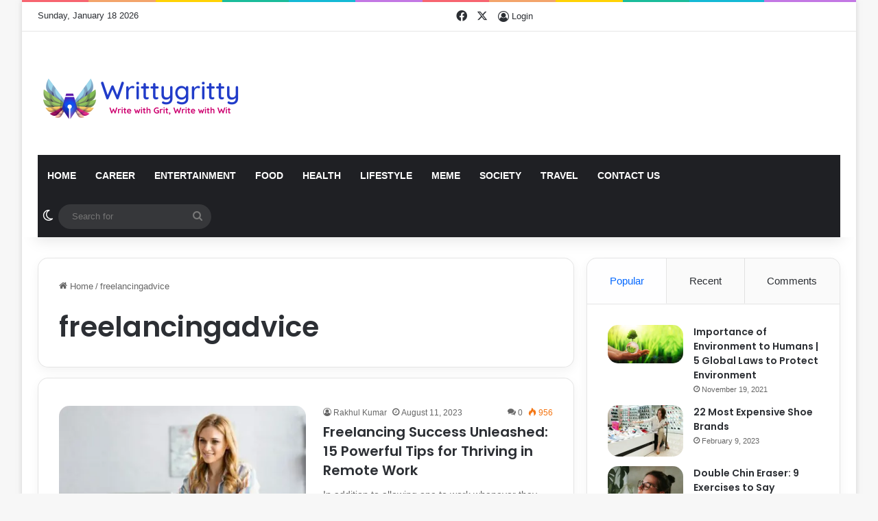

--- FILE ---
content_type: text/html; charset=UTF-8
request_url: https://writtygritty.com/tag/freelancingadvice/
body_size: 18535
content:
<!DOCTYPE html><html lang="en-US" class="" data-skin="light" prefix="og: https://ogp.me/ns#"><head><meta charset="UTF-8" /><link rel="profile" href="https://gmpg.org/xfn/11" /><meta http-equiv='x-dns-prefetch-control' content='on'><link rel='dns-prefetch' href='//cdnjs.cloudflare.com' /><link rel='dns-prefetch' href='//ajax.googleapis.com' /><link rel='dns-prefetch' href='//fonts.googleapis.com' /><link rel='dns-prefetch' href='//fonts.gstatic.com' /><link rel='dns-prefetch' href='//s.gravatar.com' /><link rel='dns-prefetch' href='//www.google-analytics.com' /><link rel='preload' as='script' href='https://ajax.googleapis.com/ajax/libs/webfont/1/webfont.js'> <!-- Search Engine Optimization by Rank Math - https://rankmath.com/ --><link media="all" href="https://writtygritty.com/wp-content/cache/autoptimize/css/autoptimize_3347fb811dab1c64d84c5bd33ff7d249.css" rel="stylesheet"><title>freelancingadvice Archives - Writtygritty</title><meta name="robots" content="follow, index, max-snippet:-1, max-video-preview:-1, max-image-preview:large"/><link rel="canonical" href="https://writtygritty.com/tag/freelancingadvice/" /><meta property="og:locale" content="en_US" /><meta property="og:type" content="article" /><meta property="og:title" content="freelancingadvice Archives - Writtygritty" /><meta property="og:url" content="https://writtygritty.com/tag/freelancingadvice/" /><meta property="og:site_name" content="Writtygritty" /><meta property="og:image" content="https://writtygritty.com/wp-content/uploads/2021/10/Writtygritty-Logo-3.png" /><meta property="og:image:secure_url" content="https://writtygritty.com/wp-content/uploads/2021/10/Writtygritty-Logo-3.png" /><meta property="og:image:width" content="500" /><meta property="og:image:height" content="500" /><meta property="og:image:alt" content="favicon" /><meta property="og:image:type" content="image/png" /><meta name="twitter:card" content="summary_large_image" /><meta name="twitter:title" content="freelancingadvice Archives - Writtygritty" /><meta name="twitter:site" content="@writtyG" /><meta name="twitter:image" content="https://writtygritty.com/wp-content/uploads/2021/10/Writtygritty-Logo-3.png" /><meta name="twitter:label1" content="Posts" /><meta name="twitter:data1" content="1" /> <script type="application/ld+json" class="rank-math-schema">{"@context":"https://schema.org","@graph":[{"@type":"NewsMediaOrganization","@id":"https://writtygritty.com/#organization","name":"writtygritty","url":"https://writtygritty.com","sameAs":["https://twitter.com/writtyG"],"logo":{"@type":"ImageObject","@id":"https://writtygritty.com/#logo","url":"https://writtygritty.com/wp-content/uploads/2021/10/Writtygritty-Logo-3.png","contentUrl":"https://writtygritty.com/wp-content/uploads/2021/10/Writtygritty-Logo-3.png","caption":"Writtygritty","inLanguage":"en-US","width":"500","height":"500"}},{"@type":"WebSite","@id":"https://writtygritty.com/#website","url":"https://writtygritty.com","name":"Writtygritty","publisher":{"@id":"https://writtygritty.com/#organization"},"inLanguage":"en-US"},{"@type":"BreadcrumbList","@id":"https://writtygritty.com/tag/freelancingadvice/#breadcrumb","itemListElement":[{"@type":"ListItem","position":"1","item":{"@id":"https://writtygritty.com/tag/freelancingadvice/","name":"freelancingadvice"}}]},{"@type":"CollectionPage","@id":"https://writtygritty.com/tag/freelancingadvice/#webpage","url":"https://writtygritty.com/tag/freelancingadvice/","name":"freelancingadvice Archives - Writtygritty","isPartOf":{"@id":"https://writtygritty.com/#website"},"inLanguage":"en-US","breadcrumb":{"@id":"https://writtygritty.com/tag/freelancingadvice/#breadcrumb"}}]}</script> <!-- /Rank Math WordPress SEO plugin --><link rel='dns-prefetch' href='//www.googletagmanager.com' /><link rel='dns-prefetch' href='//stats.wp.com' /><link rel='dns-prefetch' href='//jetpack.wordpress.com' /><link rel='dns-prefetch' href='//s0.wp.com' /><link rel='dns-prefetch' href='//public-api.wordpress.com' /><link rel='dns-prefetch' href='//0.gravatar.com' /><link rel='dns-prefetch' href='//1.gravatar.com' /><link rel='dns-prefetch' href='//2.gravatar.com' /><link rel="alternate" type="application/rss+xml" title="Writtygritty &raquo; Feed" href="https://writtygritty.com/feed/" /><link rel="alternate" type="application/rss+xml" title="Writtygritty &raquo; Comments Feed" href="https://writtygritty.com/comments/feed/" /> <script type="text/javascript">try{if('undefined'!=typeof localStorage){var tieSkin=localStorage.getItem('tie-skin');}
var html=document.getElementsByTagName('html')[0].classList,htmlSkin='light';if(html.contains('dark-skin')){htmlSkin='dark';}
if(tieSkin!=null&&tieSkin!=htmlSkin){html.add('tie-skin-inverted');var tieSkinInverted=true;}
if(tieSkin=='dark'){html.add('dark-skin');}
else if(tieSkin=='light'){html.remove('dark-skin');}}catch(e){console.log(e)}</script> <link rel="alternate" type="application/rss+xml" title="Writtygritty &raquo; freelancingadvice Tag Feed" href="https://writtygritty.com/tag/freelancingadvice/feed/" /><meta name="viewport" content="width=device-width, initial-scale=1.0" /><style id='sib-front-css-inline-css' type='text/css'>.wf-active .logo-text,.wf-active h1,.wf-active h2,.wf-active h3,.wf-active h4,.wf-active h5,.wf-active h6,.wf-active .the-subtitle{font-family:'Poppins'}#main-nav .main-menu>ul>li>a{text-transform:uppercase}.tie-weather-widget.widget,.container-wrapper{box-shadow:0 5px 15px 0 rgba(0,0,0,.05)}.dark-skin .tie-weather-widget.widget,.dark-skin .container-wrapper{box-shadow:0 5px 15px 0 rgba(0,0,0,.2)}#header-notification-bar{background:var(--tie-preset-gradient-13)}#header-notification-bar{--tie-buttons-color:#fff;--tie-buttons-border-color:#fff;--tie-buttons-hover-color:#e1e1e1;--tie-buttons-hover-text:#000}#header-notification-bar{--tie-buttons-text:#000}.tie-cat-1084,.tie-cat-item-1084>span{background-color:#e67e22 !important;color:#fff !important}.tie-cat-1084:after{border-top-color:#e67e22 !important}.tie-cat-1084:hover{background-color:#c86004 !important}.tie-cat-1084:hover:after{border-top-color:#c86004 !important}.tie-cat-402,.tie-cat-item-402>span{background-color:#a43afc !important;color:#fff !important}.tie-cat-402:after{border-top-color:#a43afc !important}.tie-cat-402:hover{background-color:#861cde !important}.tie-cat-402:hover:after{border-top-color:#861cde !important}.tie-cat-1095,.tie-cat-item-1095>span{background-color:#9b59b6 !important;color:#fff !important}.tie-cat-1095:after{border-top-color:#9b59b6 !important}.tie-cat-1095:hover{background-color:#7d3b98 !important}.tie-cat-1095:hover:after{border-top-color:#7d3b98 !important}.tie-cat-1097,.tie-cat-item-1097>span{background-color:#34495e !important;color:#fff !important}.tie-cat-1097:after{border-top-color:#34495e !important}.tie-cat-1097:hover{background-color:#162b40 !important}.tie-cat-1097:hover:after{border-top-color:#162b40 !important}.tie-cat-1098,.tie-cat-item-1098>span{background-color:#795548 !important;color:#fff !important}.tie-cat-1098:after{border-top-color:#795548 !important}.tie-cat-1098:hover{background-color:#5b372a !important}.tie-cat-1098:hover:after{border-top-color:#5b372a !important}.tie-cat-1100,.tie-cat-item-1100>span{background-color:#4caf50 !important;color:#fff !important}.tie-cat-1100:after{border-top-color:#4caf50 !important}.tie-cat-1100:hover{background-color:#2e9132 !important}.tie-cat-1100:hover:after{border-top-color:#2e9132 !important}.tie-cat-51,.tie-cat-item-51>span{background-color:#ea5600 !important;color:#fff !important}.tie-cat-51:after{border-top-color:#ea5600 !important}.tie-cat-51:hover{background-color:#cc3800 !important}.tie-cat-51:hover:after{border-top-color:#cc3800 !important}.tie-cat-38,.tie-cat-item-38>span{background-color:#33d6d6 !important;color:#fff !important}.tie-cat-38:after{border-top-color:#33d6d6 !important}.tie-cat-38:hover{background-color:#15b8b8 !important}.tie-cat-38:hover:after{border-top-color:#15b8b8 !important}@media (max-width:991px){.side-aside.normal-side{background-image:url(https://writtygritty.com/wp-content/uploads/2023/03/flower.jpg)}}.side-aside #mobile-menu li a,.side-aside #mobile-menu .mobile-arrows,.side-aside #mobile-search .search-field{color:#fff}#mobile-search .search-field::-moz-placeholder{color:#fff}#mobile-search .search-field:-moz-placeholder{color:#fff}#mobile-search .search-field:-ms-input-placeholder{color:#fff}#mobile-search .search-field::-webkit-input-placeholder{color:#fff}@media (max-width:991px){.tie-btn-close span{color:#fff}}.tie-insta-header{margin-bottom:15px}.tie-insta-avatar a{width:70px;height:70px;display:block;position:relative;float:left;margin-right:15px;margin-bottom:15px}.tie-insta-avatar a:before{content:"";position:absolute;width:calc(100% + 6px);height:calc(100% + 6px);left:-3px;top:-3px;border-radius:50%;background:#d6249f;background:radial-gradient(circle at 30% 107%,#fdf497 0%,#fdf497 5%,#fd5949 45%,#d6249f 60%,#285aeb 90%)}.tie-insta-avatar a:after{position:absolute;content:"";width:calc(100% + 3px);height:calc(100% + 3px);left:-2px;top:-2px;border-radius:50%;background:#fff}.dark-skin .tie-insta-avatar a:after{background:#27292d}.tie-insta-avatar img{border-radius:50%;position:relative;z-index:2;transition:all .25s}.tie-insta-avatar img:hover{box-shadow:0px 0px 15px 0 #6b54c6}.tie-insta-info{font-size:1.3em;font-weight:700;margin-bottom:5px}body .mag-box .breaking,body .social-icons-widget .social-icons-item .social-link,body .widget_product_tag_cloud a,body .widget_tag_cloud a,body .post-tags a,body .widget_layered_nav_filters a,body .post-bottom-meta-title,body .post-bottom-meta a,body .post-cat,body .show-more-button,body #instagram-link.is-expanded .follow-button,body .cat-counter a+span,body .mag-box-options .slider-arrow-nav a,body .main-menu .cats-horizontal li a,body #instagram-link.is-compact,body .pages-numbers a,body .pages-nav-item,body .bp-pagination-links .page-numbers,body .fullwidth-area .widget_tag_cloud .tagcloud a,body ul.breaking-news-nav li.jnt-prev,body ul.breaking-news-nav li.jnt-next,body #tie-popup-search-mobile table.gsc-search-box{border-radius:35px}body .mag-box ul.breaking-news-nav li{border:0 !important}body #instagram-link.is-compact{padding-right:40px;padding-left:40px}body .post-bottom-meta-title,body .post-bottom-meta a,body .more-link{padding-right:15px;padding-left:15px}body #masonry-grid .container-wrapper .post-thumb img{border-radius:0}body .video-thumbnail,body .review-item,body .review-summary,body .user-rate-wrap,body textarea,body input,body select{border-radius:5px}body .post-content-slideshow,body #tie-read-next,body .prev-next-post-nav .post-thumb,body .post-thumb img,body .container-wrapper,body .tie-popup-container .container-wrapper,body .widget,body .tie-grid-slider .grid-item,body .slider-vertical-navigation .slide,body .boxed-slider:not(.tie-grid-slider) .slide,body .buddypress-wrap .activity-list .load-more a,body .buddypress-wrap .activity-list .load-newest a,body .woocommerce .products .product .product-img img,body .woocommerce .products .product .product-img,body .woocommerce .woocommerce-tabs,body .woocommerce div.product .related.products,body .woocommerce div.product .up-sells.products,body .woocommerce .cart_totals,.woocommerce .cross-sells,body .big-thumb-left-box-inner,body .miscellaneous-box .posts-items li:first-child,body .single-big-img,body .masonry-with-spaces .container-wrapper .slide,body .news-gallery-items li .post-thumb,body .scroll-2-box .slide,.magazine1.archive:not(.bbpress) .entry-header-outer,.magazine1.search .entry-header-outer,.magazine1.archive:not(.bbpress) .mag-box .container-wrapper,.magazine1.search .mag-box .container-wrapper,body.magazine1 .entry-header-outer+.mag-box,body .digital-rating-static,body .entry q,body .entry blockquote,body #instagram-link.is-expanded,body.single-post .featured-area,body.post-layout-8 #content,body .footer-boxed-widget-area,body .tie-video-main-slider,body .post-thumb-overlay,body .widget_media_image img,body .stream-item-mag img,body .media-page-layout .post-element{border-radius:15px}#subcategories-section .container-wrapper{border-radius:15px !important;margin-top:15px !important;border-top-width:1px !important}@media (max-width:767px){.tie-video-main-slider iframe{border-top-right-radius:15px;border-top-left-radius:15px}}.magazine1.archive:not(.bbpress) .mag-box .container-wrapper,.magazine1.search .mag-box .container-wrapper{margin-top:15px;border-top-width:1px}body .section-wrapper:not(.container-full) .wide-slider-wrapper .slider-main-container,body .section-wrapper:not(.container-full) .wide-slider-three-slids-wrapper{border-radius:15px;overflow:hidden}body .wide-slider-nav-wrapper,body .share-buttons-bottom,body .first-post-gradient li:first-child .post-thumb:after,body .scroll-2-box .post-thumb:after{border-bottom-left-radius:15px;border-bottom-right-radius:15px}body .main-menu .menu-sub-content,body .comp-sub-menu{border-bottom-left-radius:10px;border-bottom-right-radius:10px}body.single-post .featured-area{overflow:hidden}body #check-also-box.check-also-left{border-top-right-radius:15px;border-bottom-right-radius:15px}body #check-also-box.check-also-right{border-top-left-radius:15px;border-bottom-left-radius:15px}body .mag-box .breaking-news-nav li:last-child{border-top-right-radius:35px;border-bottom-right-radius:35px}body .mag-box .breaking-title:before{border-top-left-radius:35px;border-bottom-left-radius:35px}body .tabs li:last-child a,body .full-overlay-title li:not(.no-post-thumb) .block-title-overlay{border-top-right-radius:15px}body .center-overlay-title li:not(.no-post-thumb) .block-title-overlay,body .tabs li:first-child a{border-top-left-radius:15px}</style> <script type="text/javascript" src="https://writtygritty.com/wp-includes/js/jquery/jquery.min.js?ver=3.7.1" id="jquery-core-js"></script> <!-- Google tag (gtag.js) snippet added by Site Kit --> <!-- Google Analytics snippet added by Site Kit --> <script type="text/javascript" src="https://www.googletagmanager.com/gtag/js?id=G-8SV4G75TJX" id="google_gtagjs-js" async></script> <script type="text/javascript" id="google_gtagjs-js-after">window.dataLayer=window.dataLayer||[];function gtag(){dataLayer.push(arguments);}
gtag("set","linker",{"domains":["writtygritty.com"]});gtag("js",new Date());gtag("set","developer_id.dZTNiMT",true);gtag("config","G-8SV4G75TJX");</script> <script type="text/javascript" id="sib-front-js-js-extra">var sibErrMsg={"invalidMail":"Please fill out valid email address","requiredField":"Please fill out required fields","invalidDateFormat":"Please fill out valid date format","invalidSMSFormat":"Please fill out valid phone number"};var ajax_sib_front_object={"ajax_url":"https://writtygritty.com/wp-admin/admin-ajax.php","ajax_nonce":"ebb7f7917e","flag_url":"https://writtygritty.com/wp-content/plugins/mailin/img/flags/"};</script> <link rel="https://api.w.org/" href="https://writtygritty.com/wp-json/" /><link rel="alternate" title="JSON" type="application/json" href="https://writtygritty.com/wp-json/wp/v2/tags/1671" /><link rel="EditURI" type="application/rsd+xml" title="RSD" href="https://writtygritty.com/xmlrpc.php?rsd" /><meta name="generator" content="WordPress 6.9" /><meta name="generator" content="easy-author-avatar-image 1.4"><meta name="generator" content="Site Kit by Google 1.170.0" /><script type='text/javascript'>var taqyeem={"ajaxurl":"https://writtygritty.com/wp-admin/admin-ajax.php","your_rating":"Your Rating:"};</script> <meta http-equiv="X-UA-Compatible" content="IE=edge"> <!-- Google AdSense meta tags added by Site Kit --><meta name="google-adsense-platform-account" content="ca-host-pub-2644536267352236"><meta name="google-adsense-platform-domain" content="sitekit.withgoogle.com"> <!-- End Google AdSense meta tags added by Site Kit --><meta name="generator" content="Elementor 3.34.1; features: additional_custom_breakpoints; settings: css_print_method-external, google_font-enabled, font_display-auto"><link rel="icon" href="https://writtygritty.com/wp-content/uploads/2021/11/cropped-Writtygritty-Logo-3-100x100.png" sizes="32x32" /><link rel="icon" href="https://writtygritty.com/wp-content/uploads/2021/11/cropped-Writtygritty-Logo-3-300x300.png" sizes="192x192" /><link rel="apple-touch-icon" href="https://writtygritty.com/wp-content/uploads/2021/11/cropped-Writtygritty-Logo-3-300x300.png" /><meta name="msapplication-TileImage" content="https://writtygritty.com/wp-content/uploads/2021/11/cropped-Writtygritty-Logo-3-300x300.png" /></head><body id="tie-body" class="archive tag tag-freelancingadvice tag-1671 wp-theme-jannah tie-no-js boxed-layout wrapper-has-shadow block-head-8 magazine3 magazine1 is-thumb-overlay-disabled is-desktop is-header-layout-3 sidebar-right has-sidebar hide_share_post_top hide_share_post_bottom elementor-default elementor-kit-427"><div class="background-overlay"><div id="tie-container" class="site tie-container"><div id="tie-wrapper"><div class="rainbow-line"></div><header id="theme-header" class="theme-header header-layout-3 main-nav-dark main-nav-default-dark main-nav-below main-nav-boxed no-stream-item top-nav-active top-nav-light top-nav-default-light top-nav-above has-shadow has-normal-width-logo mobile-header-default"><nav id="top-nav"  class="has-date-components top-nav header-nav" aria-label="Secondary Navigation"><div class="container"><div class="topbar-wrapper"><div class="topbar-today-date"> Sunday, January 18 2026</div><div class="tie-alignleft"></div><!-- .tie-alignleft /--><div class="tie-alignright"><ul class="components"><li class="social-icons-item"><a class="social-link facebook-social-icon" rel="external noopener nofollow" target="_blank" href="https://www.facebook.com/Writtygritty/"><span class="tie-social-icon tie-icon-facebook"></span><span class="screen-reader-text">Facebook</span></a></li><li class="social-icons-item"><a class="social-link twitter-social-icon" rel="external noopener nofollow" target="_blank" href="https://twitter.com/WrittyG"><span class="tie-social-icon tie-icon-twitter"></span><span class="screen-reader-text">X</span></a></li><li class="has-title popup-login-icon menu-item custom-menu-link"> <a href="#" class="lgoin-btn tie-popup-trigger"> <span class="tie-icon-author" aria-hidden="true"></span> <span class="login-title">Login</span> </a></li></ul><!-- Components --></div><!-- .tie-alignright /--></div><!-- .topbar-wrapper /--></div><!-- .container /--></nav><!-- #top-nav /--><div class="container header-container"><div class="tie-row logo-row"><div class="logo-wrapper"><div class="tie-col-md-4 logo-container clearfix"><div id="mobile-header-components-area_1" class="mobile-header-components"><ul class="components"><li class="mobile-component_menu custom-menu-link"><a href="#" id="mobile-menu-icon" class=""><span class="tie-mobile-menu-icon nav-icon is-layout-1"></span><span class="screen-reader-text">Menu</span></a></li></ul></div><div id="logo" class="image-logo" > <a title="Writtygritty" href="https://writtygritty.com/"> <picture class="tie-logo-default tie-logo-picture"> <source class="tie-logo-source-default tie-logo-source" srcset="https://writtygritty.com/wp-content/uploads/2021/11/Writtygritty-22.png.webp" media="(max-width:991px)" type="image/webp"><source class="tie-logo-source-default tie-logo-source" srcset="https://writtygritty.com/wp-content/uploads/2021/11/Writtygritty-22.png" media="(max-width:991px)"> <source class="tie-logo-source-default tie-logo-source" srcset="https://writtygritty.com/wp-content/uploads/2021/11/Writtygritty-22.png.webp" type="image/webp"><source class="tie-logo-source-default tie-logo-source" srcset="https://writtygritty.com/wp-content/uploads/2021/11/Writtygritty-22.png"> <img class="tie-logo-img-default tie-logo-img" src="https://writtygritty.com/wp-content/uploads/2021/11/Writtygritty-22.png" alt="Writtygritty" width="250" height="100" style="max-height:100px; width: auto;" /> </picture> </a></div><!-- #logo /--><div id="mobile-header-components-area_2" class="mobile-header-components"><ul class="components"><li class="mobile-component_search custom-menu-link"> <a href="#" class="tie-search-trigger-mobile"> <span class="tie-icon-search tie-search-icon" aria-hidden="true"></span> <span class="screen-reader-text">Search for</span> </a></li></ul></div></div><!-- .tie-col /--></div><!-- .logo-wrapper /--></div><!-- .tie-row /--></div><!-- .container /--><div class="main-nav-wrapper"><nav id="main-nav" data-skin="search-in-main-nav" class="main-nav header-nav live-search-parent menu-style-default menu-style-solid-bg"  aria-label="Primary Navigation"><div class="container"><div class="main-menu-wrapper"><div id="menu-components-wrap"><div class="main-menu main-menu-wrap"><div id="main-nav-menu" class="main-menu header-menu"><ul id="menu-td-demo-header-menu" class="menu"><li id="menu-item-3466" class="menu-item menu-item-type-post_type menu-item-object-page menu-item-home menu-item-3466"><a href="https://writtygritty.com/">Home</a></li><li id="menu-item-3666" class="menu-item menu-item-type-taxonomy menu-item-object-category menu-item-3666"><a href="https://writtygritty.com/category/career/">Career</a></li><li id="menu-item-3459" class="menu-item menu-item-type-taxonomy menu-item-object-category menu-item-3459"><a href="https://writtygritty.com/category/entertainment/">Entertainment</a></li><li id="menu-item-1374" class="menu-item menu-item-type-taxonomy menu-item-object-category menu-item-1374"><a href="https://writtygritty.com/category/food/">Food</a></li><li id="menu-item-1373" class="menu-item menu-item-type-taxonomy menu-item-object-category menu-item-1373"><a href="https://writtygritty.com/category/health/">Health</a></li><li id="menu-item-3458" class="menu-item menu-item-type-taxonomy menu-item-object-category menu-item-3458"><a href="https://writtygritty.com/category/lifestyle/">Lifestyle</a></li><li id="menu-item-3667" class="menu-item menu-item-type-post_type menu-item-object-page menu-item-3667"><a href="https://writtygritty.com/meme/">Meme</a></li><li id="menu-item-1376" class="menu-item menu-item-type-taxonomy menu-item-object-category menu-item-1376"><a href="https://writtygritty.com/category/social/">Society</a></li><li id="menu-item-1375" class="menu-item menu-item-type-taxonomy menu-item-object-category menu-item-1375"><a href="https://writtygritty.com/category/travel/">Travel</a></li><li id="menu-item-3460" class="menu-item menu-item-type-post_type menu-item-object-page menu-item-3460"><a href="https://writtygritty.com/contact-us/">Contact Us</a></li></ul></div></div><!-- .main-menu /--><ul class="components"><li class="skin-icon menu-item custom-menu-link"> <a href="#" class="change-skin" title="Switch skin"> <span class="tie-icon-moon change-skin-icon" aria-hidden="true"></span> <span class="screen-reader-text">Switch skin</span> </a></li><li class="search-bar menu-item custom-menu-link" aria-label="Search"><form method="get" id="search" action="https://writtygritty.com/"> <input id="search-input" class="is-ajax-search"  inputmode="search" type="text" name="s" title="Search for" placeholder="Search for" /> <button id="search-submit" type="submit"> <span class="tie-icon-search tie-search-icon" aria-hidden="true"></span> <span class="screen-reader-text">Search for</span> </button></form></li></ul><!-- Components --></div><!-- #menu-components-wrap /--></div><!-- .main-menu-wrapper /--></div><!-- .container /--></nav><!-- #main-nav /--></div><!-- .main-nav-wrapper /--></header> <script type="text/javascript">try{if("undefined"!=typeof localStorage){var header,mnIsDark=!1,tnIsDark=!1;(header=document.getElementById("theme-header"))&&((header=header.classList).contains("main-nav-default-dark")&&(mnIsDark=!0),header.contains("top-nav-default-dark")&&(tnIsDark=!0),"dark"==tieSkin?(header.add("main-nav-dark","top-nav-dark"),header.remove("main-nav-light","top-nav-light")):"light"==tieSkin&&(mnIsDark||(header.remove("main-nav-dark"),header.add("main-nav-light")),tnIsDark||(header.remove("top-nav-dark"),header.add("top-nav-light"))))}}catch(a){console.log(a)}</script> <div id="content" class="site-content container"><div id="main-content-row" class="tie-row main-content-row"><div class="main-content tie-col-md-8 tie-col-xs-12" role="main"><header id="tag-title-section" class="entry-header-outer container-wrapper archive-title-wrapper"><nav id="breadcrumb"><a href="https://writtygritty.com/"><span class="tie-icon-home" aria-hidden="true"></span> Home</a><em class="delimiter">/</em><span class="current">freelancingadvice</span></nav><script type="application/ld+json">{"@context":"http:\/\/schema.org","@type":"BreadcrumbList","@id":"#Breadcrumb","itemListElement":[{"@type":"ListItem","position":1,"item":{"name":"Home","@id":"https:\/\/writtygritty.com\/"}}]}</script><h1 class="page-title">freelancingadvice</h1></header><!-- .entry-header-outer /--><div class="mag-box wide-post-box"><div class="container-wrapper"><div class="mag-box-container clearfix"><ul id="posts-container" data-layout="default" data-settings="{'uncropped_image':'jannah-image-post','category_meta':true,'post_meta':true,'excerpt':'true','excerpt_length':'20','read_more':'true','read_more_text':false,'media_overlay':true,'title_length':0,'is_full':false,'is_category':false}" class="posts-items"><li class="post-item  post-3839 post type-post status-publish format-standard has-post-thumbnail category-career tag-digitalnomadlife tag-freelancecareer tag-freelancecommunity tag-freelancejourney tag-freelancelife tag-freelancelifebalance tag-freelancelifehacks tag-freelancelifestyle tag-freelanceliving tag-freelancelove tag-freelancemarketing tag-freelancemarketplace tag-freelancemindset tag-freelancemotivation tag-freelancenetwork tag-freelancerskills tag-freelancersofinstagram tag-freelancersuccess tag-freelancersupport tag-freelancetips tag-freelancetipsandtricks tag-freelancetraining tag-freelancetrends tag-freelancingadvice tag-freelancingbusiness tag-freelancingcommunity tag-freelancinggoals tag-freelancinghacks tag-freelancingjourney tag-freelancingopportunities tag-freelancingpro tag-freelancingtips tag-remotejobsearch tag-remoteworkadvice tag-remoteworkbalance tag-remoteworkculture tag-remoteworkfreedom tag-remoteworkhacks tag-remoteworkinsights tag-remoteworklife tag-remoteworkproductivity tag-remoteworkskills tag-remoteworkstrategy tag-remoteworkstyle tag-remoteworksuccess tag-remoteworktips tag-successfulfreelancer tag-workfromanywhere tag-worklifebalance tie-standard"> <a aria-label="Freelancing Success Unleashed: 15 Powerful Tips for Thriving in Remote Work" href="https://writtygritty.com/freelancing-success-unleashed-15-powerful-tips-for-thriving-in-remote-work/" class="post-thumb"><span class="post-cat-wrap"><span class="post-cat tie-cat-51">Career</span></span><picture><source srcset="https://writtygritty.com/wp-content/uploads/2024/01/selective-focus-of-attractive-freelancer-working-with-laptop-390x220.jpg.webp"  type="image/webp"><img fetchpriority="high" width="390" height="220" src="https://writtygritty.com/wp-content/uploads/2024/01/selective-focus-of-attractive-freelancer-working-with-laptop-390x220.jpg" class="attachment-jannah-image-large size-jannah-image-large wp-post-image" alt="Selective focus of attractive freelancer working with laptop" decoding="async" title="Freelancing Success Unleashed: 15 Powerful Tips for Thriving in Remote Work 1" data-eio="p"></picture></a><div class="post-details"><div class="post-meta clearfix"><span class="author-meta single-author no-avatars"><span class="meta-item meta-author-wrapper meta-author-188"><span class="meta-author"><a href="https://writtygritty.com/author/rakhul/" class="author-name tie-icon" title="Rakhul Kumar">Rakhul Kumar</a></span></span></span><span class="date meta-item tie-icon">August 11, 2023</span><div class="tie-alignright"><span class="meta-comment tie-icon meta-item fa-before">0</span><span class="meta-views meta-item warm"><span class="tie-icon-fire" aria-hidden="true"></span> 956 </span></div></div><!-- .post-meta --><h2 class="post-title"><a href="https://writtygritty.com/freelancing-success-unleashed-15-powerful-tips-for-thriving-in-remote-work/">Freelancing Success Unleashed: 15 Powerful Tips for Thriving in Remote Work</a></h2><p class="post-excerpt">In addition to allowing one to work whenever they choose, freelancing allows one to profit from their skill sets. With&hellip;</p> <a class="more-link button" href="https://writtygritty.com/freelancing-success-unleashed-15-powerful-tips-for-thriving-in-remote-work/">Read More &raquo;</a></div></li></ul><!-- #posts-container /--><div class="clearfix"></div></div><!-- .mag-box-container /--></div><!-- .container-wrapper /--></div><!-- .mag-box /--></div><!-- .main-content /--><aside class="sidebar tie-col-md-4 tie-col-xs-12 normal-side is-sticky" aria-label="Primary Sidebar"><div class="theiaStickySidebar"><div id="widget_tabs-1" class="container-wrapper tabs-container-wrapper tabs-container-4"><div class="widget tabs-widget"><div class="widget-container"><div class="tabs-widget"><div class="tabs-wrapper"><ul class="tabs"><li><a href="#widget_tabs-1-popular">Popular</a></li><li><a href="#widget_tabs-1-recent">Recent</a></li><li><a href="#widget_tabs-1-comments">Comments</a></li></ul><!-- ul.tabs-menu /--><div id="widget_tabs-1-popular" class="tab-content tab-content-popular"><ul class="tab-content-elements"><li class="widget-single-post-item widget-post-list tie-standard"><div class="post-widget-thumbnail"> <a aria-label="Importance of Environment to Humans | 5 Global Laws to Protect Environment" href="https://writtygritty.com/protect-environment/" class="post-thumb"><picture><source srcset="https://writtygritty.com/wp-content/uploads/2021/11/environment-save-clean-planet-ecology-concept-earth-day.jpg.webp 1920w, https://writtygritty.com/wp-content/uploads/2021/11/environment-save-clean-planet-ecology-concept-earth-day-600x305.jpg 600w, https://writtygritty.com/wp-content/uploads/2021/11/environment-save-clean-planet-ecology-concept-earth-day-300x152.jpg.webp 300w, https://writtygritty.com/wp-content/uploads/2021/11/environment-save-clean-planet-ecology-concept-earth-day-1024x520.jpg.webp 1024w, https://writtygritty.com/wp-content/uploads/2021/11/environment-save-clean-planet-ecology-concept-earth-day-768x390.jpg.webp 768w, https://writtygritty.com/wp-content/uploads/2021/11/environment-save-clean-planet-ecology-concept-earth-day-1536x780.jpg.webp 1536w, https://writtygritty.com/wp-content/uploads/2021/11/environment-save-clean-planet-ecology-concept-earth-day-150x76.jpg.webp 150w, https://writtygritty.com/wp-content/uploads/2021/11/environment-save-clean-planet-ecology-concept-earth-day-696x353.jpg.webp 696w, https://writtygritty.com/wp-content/uploads/2021/11/environment-save-clean-planet-ecology-concept-earth-day-1068x542.jpg.webp 1068w" sizes='(max-width: 220px) 100vw, 220px' type="image/webp"><img width="220" height="112" src="https://writtygritty.com/wp-content/uploads/2021/11/environment-save-clean-planet-ecology-concept-earth-day.jpg" class="attachment-jannah-image-small size-jannah-image-small tie-small-image wp-post-image" alt="Protect Environment" decoding="async" srcset="https://writtygritty.com/wp-content/uploads/2021/11/environment-save-clean-planet-ecology-concept-earth-day.jpg 1920w, https://writtygritty.com/wp-content/uploads/2021/11/environment-save-clean-planet-ecology-concept-earth-day-600x305.jpg 600w, https://writtygritty.com/wp-content/uploads/2021/11/environment-save-clean-planet-ecology-concept-earth-day-300x152.jpg 300w, https://writtygritty.com/wp-content/uploads/2021/11/environment-save-clean-planet-ecology-concept-earth-day-1024x520.jpg 1024w, https://writtygritty.com/wp-content/uploads/2021/11/environment-save-clean-planet-ecology-concept-earth-day-768x390.jpg 768w, https://writtygritty.com/wp-content/uploads/2021/11/environment-save-clean-planet-ecology-concept-earth-day-1536x780.jpg 1536w, https://writtygritty.com/wp-content/uploads/2021/11/environment-save-clean-planet-ecology-concept-earth-day-150x76.jpg 150w, https://writtygritty.com/wp-content/uploads/2021/11/environment-save-clean-planet-ecology-concept-earth-day-696x353.jpg 696w, https://writtygritty.com/wp-content/uploads/2021/11/environment-save-clean-planet-ecology-concept-earth-day-1068x542.jpg 1068w" sizes="(max-width: 220px) 100vw, 220px" title="Importance of Environment to Humans | 5 Global Laws to Protect Environment 5" data-eio="p"></picture></a></div><!-- post-alignleft /--><div class="post-widget-body "> <a class="post-title the-subtitle" href="https://writtygritty.com/protect-environment/">Importance of Environment to Humans | 5 Global Laws to Protect Environment</a><div class="post-meta"> <span class="date meta-item tie-icon">November 19, 2021</span></div></div></li><li class="widget-single-post-item widget-post-list tie-standard"><div class="post-widget-thumbnail"> <a aria-label="22 Most Expensive Shoe Brands" href="https://writtygritty.com/22-most-expensive-shoe-brands/" class="post-thumb"><picture><source srcset="https://writtygritty.com/wp-content/uploads/2023/02/attractive-caucasian-woman-goes-shoes-shopping-at-brand-shoes-shop-220x150.jpg.webp"  type="image/webp"><img width="220" height="150" src="https://writtygritty.com/wp-content/uploads/2023/02/attractive-caucasian-woman-goes-shoes-shopping-at-brand-shoes-shop-220x150.jpg" class="attachment-jannah-image-small size-jannah-image-small tie-small-image wp-post-image" alt="Attractive caucasian woman goes shoes shopping at brand shoes shop" decoding="async" title="22 Most Expensive Shoe Brands 6" data-eio="p"></picture></a></div><!-- post-alignleft /--><div class="post-widget-body "> <a class="post-title the-subtitle" href="https://writtygritty.com/22-most-expensive-shoe-brands/">22 Most Expensive Shoe Brands</a><div class="post-meta"> <span class="date meta-item tie-icon">February 9, 2023</span></div></div></li><li class="widget-single-post-item widget-post-list tie-standard"><div class="post-widget-thumbnail"> <a aria-label="Double Chin Eraser: 9 Exercises to Say Goodbye to Facial Fat" href="https://writtygritty.com/9-best-exercises-to-get-rid-of-double-chin/" class="post-thumb"><picture><source srcset="https://writtygritty.com/wp-content/uploads/2022/03/woman-doing-morning-beauty-routine-with-gua-sha-massager-to-get-rid-of-double-chin.jpg.webp 1920w, https://writtygritty.com/wp-content/uploads/2022/03/woman-doing-morning-beauty-routine-with-gua-sha-massager-to-get-rid-of-double-chin-600x400.jpg 600w, https://writtygritty.com/wp-content/uploads/2022/03/woman-doing-morning-beauty-routine-with-gua-sha-massager-to-get-rid-of-double-chin-300x200.jpg.webp 300w, https://writtygritty.com/wp-content/uploads/2022/03/woman-doing-morning-beauty-routine-with-gua-sha-massager-to-get-rid-of-double-chin-1024x683.jpg.webp 1024w, https://writtygritty.com/wp-content/uploads/2022/03/woman-doing-morning-beauty-routine-with-gua-sha-massager-to-get-rid-of-double-chin-768x512.jpg.webp 768w, https://writtygritty.com/wp-content/uploads/2022/03/woman-doing-morning-beauty-routine-with-gua-sha-massager-to-get-rid-of-double-chin-1536x1024.jpg.webp 1536w, https://writtygritty.com/wp-content/uploads/2022/03/woman-doing-morning-beauty-routine-with-gua-sha-massager-to-get-rid-of-double-chin-900x600.jpg.webp 900w" sizes='(max-width: 220px) 100vw, 220px' type="image/webp"><img width="220" height="147" src="https://writtygritty.com/wp-content/uploads/2022/03/woman-doing-morning-beauty-routine-with-gua-sha-massager-to-get-rid-of-double-chin.jpg" class="attachment-jannah-image-small size-jannah-image-small tie-small-image wp-post-image" alt="double chin" decoding="async" srcset="https://writtygritty.com/wp-content/uploads/2022/03/woman-doing-morning-beauty-routine-with-gua-sha-massager-to-get-rid-of-double-chin.jpg 1920w, https://writtygritty.com/wp-content/uploads/2022/03/woman-doing-morning-beauty-routine-with-gua-sha-massager-to-get-rid-of-double-chin-600x400.jpg 600w, https://writtygritty.com/wp-content/uploads/2022/03/woman-doing-morning-beauty-routine-with-gua-sha-massager-to-get-rid-of-double-chin-300x200.jpg 300w, https://writtygritty.com/wp-content/uploads/2022/03/woman-doing-morning-beauty-routine-with-gua-sha-massager-to-get-rid-of-double-chin-1024x683.jpg 1024w, https://writtygritty.com/wp-content/uploads/2022/03/woman-doing-morning-beauty-routine-with-gua-sha-massager-to-get-rid-of-double-chin-768x512.jpg 768w, https://writtygritty.com/wp-content/uploads/2022/03/woman-doing-morning-beauty-routine-with-gua-sha-massager-to-get-rid-of-double-chin-1536x1024.jpg 1536w, https://writtygritty.com/wp-content/uploads/2022/03/woman-doing-morning-beauty-routine-with-gua-sha-massager-to-get-rid-of-double-chin-900x600.jpg 900w" sizes="(max-width: 220px) 100vw, 220px" title="Double Chin Eraser: 9 Exercises to Say Goodbye to Facial Fat 7" data-eio="p"></picture></a></div><!-- post-alignleft /--><div class="post-widget-body "> <a class="post-title the-subtitle" href="https://writtygritty.com/9-best-exercises-to-get-rid-of-double-chin/">Double Chin Eraser: 9 Exercises to Say Goodbye to Facial Fat</a><div class="post-meta"> <span class="date meta-item tie-icon">March 14, 2022</span></div></div></li><li class="widget-single-post-item widget-post-list tie-standard"><div class="post-widget-thumbnail"> <a aria-label="15 Amazing School Bag Brands" href="https://writtygritty.com/15-amazing-school-bag-brands/" class="post-thumb"><picture><source srcset="https://writtygritty.com/wp-content/uploads/2022/05/student-preparing-for-lessons.jpg.webp 1920w, https://writtygritty.com/wp-content/uploads/2022/05/student-preparing-for-lessons-600x400.jpg 600w, https://writtygritty.com/wp-content/uploads/2022/05/student-preparing-for-lessons-300x200.jpg.webp 300w, https://writtygritty.com/wp-content/uploads/2022/05/student-preparing-for-lessons-1024x683.jpg.webp 1024w, https://writtygritty.com/wp-content/uploads/2022/05/student-preparing-for-lessons-768x512.jpg.webp 768w, https://writtygritty.com/wp-content/uploads/2022/05/student-preparing-for-lessons-1536x1024.jpg.webp 1536w, https://writtygritty.com/wp-content/uploads/2022/05/student-preparing-for-lessons-900x600.jpg.webp 900w" sizes='(max-width: 220px) 100vw, 220px' type="image/webp"><img width="220" height="147" src="https://writtygritty.com/wp-content/uploads/2022/05/student-preparing-for-lessons.jpg" class="attachment-jannah-image-small size-jannah-image-small tie-small-image wp-post-image" alt="Student preparing for lessons" decoding="async" srcset="https://writtygritty.com/wp-content/uploads/2022/05/student-preparing-for-lessons.jpg 1920w, https://writtygritty.com/wp-content/uploads/2022/05/student-preparing-for-lessons-600x400.jpg 600w, https://writtygritty.com/wp-content/uploads/2022/05/student-preparing-for-lessons-300x200.jpg 300w, https://writtygritty.com/wp-content/uploads/2022/05/student-preparing-for-lessons-1024x683.jpg 1024w, https://writtygritty.com/wp-content/uploads/2022/05/student-preparing-for-lessons-768x512.jpg 768w, https://writtygritty.com/wp-content/uploads/2022/05/student-preparing-for-lessons-1536x1024.jpg 1536w, https://writtygritty.com/wp-content/uploads/2022/05/student-preparing-for-lessons-900x600.jpg 900w" sizes="(max-width: 220px) 100vw, 220px" title="15 Amazing School Bag Brands 8" data-eio="p"></picture></a></div><!-- post-alignleft /--><div class="post-widget-body "> <a class="post-title the-subtitle" href="https://writtygritty.com/15-amazing-school-bag-brands/">15 Amazing School Bag Brands</a><div class="post-meta"> <span class="date meta-item tie-icon">May 20, 2022</span></div></div></li><li class="widget-single-post-item widget-post-list tie-standard"><div class="post-widget-thumbnail"> <a aria-label="5 most-loved tragedies of William Shakespeare" href="https://writtygritty.com/tragedies-of-william-shakespeare/" class="post-thumb"><picture><source srcset="https://writtygritty.com/wp-content/uploads/2022/02/5-tragedies-of-William-Shakespeare.jpg.webp 1920w, https://writtygritty.com/wp-content/uploads/2022/02/5-tragedies-of-William-Shakespeare-600x338.jpg 600w, https://writtygritty.com/wp-content/uploads/2022/02/5-tragedies-of-William-Shakespeare-300x169.jpg.webp 300w, https://writtygritty.com/wp-content/uploads/2022/02/5-tragedies-of-William-Shakespeare-1024x576.jpg.webp 1024w, https://writtygritty.com/wp-content/uploads/2022/02/5-tragedies-of-William-Shakespeare-768x432.jpg.webp 768w, https://writtygritty.com/wp-content/uploads/2022/02/5-tragedies-of-William-Shakespeare-1536x864.jpg.webp 1536w" sizes='(max-width: 220px) 100vw, 220px' type="image/webp"><img width="220" height="124" src="https://writtygritty.com/wp-content/uploads/2022/02/5-tragedies-of-William-Shakespeare.jpg" class="attachment-jannah-image-small size-jannah-image-small tie-small-image wp-post-image" alt="William Shakespeare" decoding="async" srcset="https://writtygritty.com/wp-content/uploads/2022/02/5-tragedies-of-William-Shakespeare.jpg 1920w, https://writtygritty.com/wp-content/uploads/2022/02/5-tragedies-of-William-Shakespeare-600x338.jpg 600w, https://writtygritty.com/wp-content/uploads/2022/02/5-tragedies-of-William-Shakespeare-300x169.jpg 300w, https://writtygritty.com/wp-content/uploads/2022/02/5-tragedies-of-William-Shakespeare-1024x576.jpg 1024w, https://writtygritty.com/wp-content/uploads/2022/02/5-tragedies-of-William-Shakespeare-768x432.jpg 768w, https://writtygritty.com/wp-content/uploads/2022/02/5-tragedies-of-William-Shakespeare-1536x864.jpg 1536w" sizes="(max-width: 220px) 100vw, 220px" title="5 most-loved tragedies of William Shakespeare 9" data-eio="p"></picture></a></div><!-- post-alignleft /--><div class="post-widget-body "> <a class="post-title the-subtitle" href="https://writtygritty.com/tragedies-of-william-shakespeare/">5 most-loved tragedies of William Shakespeare</a><div class="post-meta"> <span class="date meta-item tie-icon">February 18, 2022</span></div></div></li></ul></div><!-- .tab-content#popular-posts-tab /--><div id="widget_tabs-1-recent" class="tab-content tab-content-recent"><ul class="tab-content-elements"><li class="widget-single-post-item widget-post-list tie-standard"><div class="post-widget-thumbnail"> <a aria-label="Making Playtime More Exciting With Costumes" href="https://writtygritty.com/making-playtime-more-exciting-with-costumes/" class="post-thumb"><picture><source srcset="https://writtygritty.com/wp-content/uploads/2026/01/49156-220x150.jpg.webp"  type="image/webp"><img width="220" height="150" src="https://writtygritty.com/wp-content/uploads/2026/01/49156-220x150.jpg" class="attachment-jannah-image-small size-jannah-image-small tie-small-image wp-post-image" alt="costumes for kids" decoding="async" title="Making Playtime More Exciting With Costumes 10" data-eio="p"></picture></a></div><!-- post-alignleft /--><div class="post-widget-body "> <a class="post-title the-subtitle" href="https://writtygritty.com/making-playtime-more-exciting-with-costumes/">Making Playtime More Exciting With Costumes</a><div class="post-meta"> <span class="date meta-item tie-icon">1 day ago</span></div></div></li><li class="widget-single-post-item widget-post-list tie-standard"><div class="post-widget-thumbnail"> <a aria-label="17 things to do in Europe" href="https://writtygritty.com/17-things-to-do-in-europe/" class="post-thumb"><picture><source srcset="https://writtygritty.com/wp-content/uploads/2021/11/seine-in-paris.jpg.webp 1920w, https://writtygritty.com/wp-content/uploads/2021/11/seine-in-paris-600x431.jpg 600w, https://writtygritty.com/wp-content/uploads/2021/11/seine-in-paris-300x215.jpg.webp 300w, https://writtygritty.com/wp-content/uploads/2021/11/seine-in-paris-1024x735.jpg.webp 1024w, https://writtygritty.com/wp-content/uploads/2021/11/seine-in-paris-768x552.jpg.webp 768w, https://writtygritty.com/wp-content/uploads/2021/11/seine-in-paris-1536x1103.jpg.webp 1536w, https://writtygritty.com/wp-content/uploads/2021/11/seine-in-paris-150x108.jpg.webp 150w, https://writtygritty.com/wp-content/uploads/2021/11/seine-in-paris-696x500.jpg.webp 696w, https://writtygritty.com/wp-content/uploads/2021/11/seine-in-paris-1068x767.jpg.webp 1068w" sizes='(max-width: 209px) 100vw, 209px' type="image/webp"><img width="209" height="150" src="https://writtygritty.com/wp-content/uploads/2021/11/seine-in-paris.jpg" class="attachment-jannah-image-small size-jannah-image-small tie-small-image wp-post-image" alt="Seine in Paris" decoding="async" srcset="https://writtygritty.com/wp-content/uploads/2021/11/seine-in-paris.jpg 1920w, https://writtygritty.com/wp-content/uploads/2021/11/seine-in-paris-600x431.jpg 600w, https://writtygritty.com/wp-content/uploads/2021/11/seine-in-paris-300x215.jpg 300w, https://writtygritty.com/wp-content/uploads/2021/11/seine-in-paris-1024x735.jpg 1024w, https://writtygritty.com/wp-content/uploads/2021/11/seine-in-paris-768x552.jpg 768w, https://writtygritty.com/wp-content/uploads/2021/11/seine-in-paris-1536x1103.jpg 1536w, https://writtygritty.com/wp-content/uploads/2021/11/seine-in-paris-150x108.jpg 150w, https://writtygritty.com/wp-content/uploads/2021/11/seine-in-paris-696x500.jpg 696w, https://writtygritty.com/wp-content/uploads/2021/11/seine-in-paris-1068x767.jpg 1068w" sizes="(max-width: 209px) 100vw, 209px" title="17 things to do in Europe 11" data-eio="p"></picture></a></div><!-- post-alignleft /--><div class="post-widget-body "> <a class="post-title the-subtitle" href="https://writtygritty.com/17-things-to-do-in-europe/">17 things to do in Europe</a><div class="post-meta"> <span class="date meta-item tie-icon">August 19, 2025</span></div></div></li><li class="widget-single-post-item widget-post-list tie-standard"><div class="post-widget-thumbnail"> <a aria-label="World&#8217;s 20 Best Entertaining Comedians Who Ever Existed" href="https://writtygritty.com/world-best-comedians-who-ever-existed/" class="post-thumb"><picture><source srcset="https://writtygritty.com/wp-content/uploads/2024/02/looks-like-the-jokes-on-him-portrait-of-a-bad-standup-comedian-covered-in-rotten-tomatoes--220x150.jpg.webp"  type="image/webp"><img width="220" height="150" src="https://writtygritty.com/wp-content/uploads/2024/02/looks-like-the-jokes-on-him-portrait-of-a-bad-standup-comedian-covered-in-rotten-tomatoes--220x150.jpg" class="attachment-jannah-image-small size-jannah-image-small tie-small-image wp-post-image" alt="Looks like the jokes on him. Portrait of a bad standup comedian covered in rotten tomatoes." decoding="async" title="World&#039;s 20 Best Entertaining Comedians Who Ever Existed 12" data-eio="p"></picture></a></div><!-- post-alignleft /--><div class="post-widget-body "> <a class="post-title the-subtitle" href="https://writtygritty.com/world-best-comedians-who-ever-existed/">World&#8217;s 20 Best Entertaining Comedians Who Ever Existed</a><div class="post-meta"> <span class="date meta-item tie-icon">August 19, 2025</span></div></div></li><li class="widget-single-post-item widget-post-list tie-standard"><div class="post-widget-thumbnail"> <a aria-label="Creative Activities to Keep Older Adults Engaged and Physically Active" href="https://writtygritty.com/creative-activities-to-keep-older-adults-engaged-and-physically-active/" class="post-thumb"><img width="220" height="150" src="https://writtygritty.com/wp-content/uploads/2025/08/image-220x150.jpg" class="attachment-jannah-image-small size-jannah-image-small tie-small-image wp-post-image" alt="activities for older people" decoding="async" title="Creative Activities to Keep Older Adults Engaged and Physically Active 13"></a></div><!-- post-alignleft /--><div class="post-widget-body "> <a class="post-title the-subtitle" href="https://writtygritty.com/creative-activities-to-keep-older-adults-engaged-and-physically-active/">Creative Activities to Keep Older Adults Engaged and Physically Active</a><div class="post-meta"> <span class="date meta-item tie-icon">August 18, 2025</span></div></div></li><li class="widget-single-post-item widget-post-list tie-standard"><div class="post-widget-thumbnail"> <a aria-label="Creating Meaningful Events for Senior Communities" href="https://writtygritty.com/creating-meaningful-events-for-senior-communities/" class="post-thumb"><picture><source srcset="https://writtygritty.com/wp-content/uploads/2025/07/egor-myznik-GFHKMW6KiJ0-unsplash-220x150.jpg.webp"  type="image/webp"><img width="220" height="150" src="https://writtygritty.com/wp-content/uploads/2025/07/egor-myznik-GFHKMW6KiJ0-unsplash-220x150.jpg" class="attachment-jannah-image-small size-jannah-image-small tie-small-image wp-post-image" alt="egor myznik GFHKMW6KiJ0 unsplash" decoding="async" title="Creating Meaningful Events for Senior Communities 14" data-eio="p"></picture></a></div><!-- post-alignleft /--><div class="post-widget-body "> <a class="post-title the-subtitle" href="https://writtygritty.com/creating-meaningful-events-for-senior-communities/">Creating Meaningful Events for Senior Communities</a><div class="post-meta"> <span class="date meta-item tie-icon">July 16, 2025</span></div></div></li></ul></div><!-- .tab-content#recent-posts-tab /--><div id="widget_tabs-1-comments" class="tab-content tab-content-comments"><ul class="tab-content-elements"><li><div class="post-widget-thumbnail" style="width:70px"> <a class="author-avatar" href="https://writtygritty.com/10-easy-weight-loss-exercises-for-beginners/#comment-5695"> <img alt='Photo of Lukas Y. T. Crawford' src='https://secure.gravatar.com/avatar/352420b605f16f8fe1e6a96bdc3bf41ce4f521a5b78ab9f92b3349fc8086ddad?s=70&#038;d=mm&#038;r=g' srcset='https://secure.gravatar.com/avatar/352420b605f16f8fe1e6a96bdc3bf41ce4f521a5b78ab9f92b3349fc8086ddad?s=140&#038;d=mm&#038;r=g 2x' class='avatar avatar-70 photo' height='70' width='70' decoding='async'/> </a></div><div class="post-widget-body "> <a class="comment-author" href="https://writtygritty.com/10-easy-weight-loss-exercises-for-beginners/#comment-5695"> Lukas Y. T. Crawford </a><p>Share with us in the comments your favorite blog posts of al...</p></div></li><li><div class="post-widget-thumbnail" style="width:70px"> <a class="author-avatar" href="https://writtygritty.com/10-easy-weight-loss-exercises-for-beginners/#comment-5694"> <img alt='Photo of Parker Chambers' src='https://secure.gravatar.com/avatar/b1232ada971f2a6860968f43dcf1b8f905cda16c4edef3b52fecf635fbc61313?s=70&#038;d=mm&#038;r=g' srcset='https://secure.gravatar.com/avatar/b1232ada971f2a6860968f43dcf1b8f905cda16c4edef3b52fecf635fbc61313?s=140&#038;d=mm&#038;r=g 2x' class='avatar avatar-70 photo' height='70' width='70' decoding='async'/> </a></div><div class="post-widget-body "> <a class="comment-author" href="https://writtygritty.com/10-easy-weight-loss-exercises-for-beginners/#comment-5694"> Parker Chambers </a><p>I just wanted to take a moment to say how much I appreciate...</p></div></li><li><div class="post-widget-thumbnail" style="width:70px"> <a class="author-avatar" href="https://writtygritty.com/no-investment-passive-income-ideas-for-students/#comment-5098"> <img alt='Photo of Akshat' src='https://secure.gravatar.com/avatar/3c649af1fd0907bb21c6b87fc5c16111c2406c977d1c3ec4791fe5099b483e59?s=70&#038;d=mm&#038;r=g' srcset='https://secure.gravatar.com/avatar/3c649af1fd0907bb21c6b87fc5c16111c2406c977d1c3ec4791fe5099b483e59?s=140&#038;d=mm&#038;r=g 2x' class='avatar avatar-70 photo' height='70' width='70' decoding='async'/> </a></div><div class="post-widget-body "> <a class="comment-author" href="https://writtygritty.com/no-investment-passive-income-ideas-for-students/#comment-5098"> Akshat </a><p>Got an idea to start my freelance journey. Thanks...</p></div></li><li><div class="post-widget-thumbnail" style="width:70px"> <a class="author-avatar" href="https://writtygritty.com/17-glamorous-socks-to-step-up-your-style-game/#comment-5097"> <img alt='Photo of Akshat' src='https://secure.gravatar.com/avatar/3c649af1fd0907bb21c6b87fc5c16111c2406c977d1c3ec4791fe5099b483e59?s=70&#038;d=mm&#038;r=g' srcset='https://secure.gravatar.com/avatar/3c649af1fd0907bb21c6b87fc5c16111c2406c977d1c3ec4791fe5099b483e59?s=140&#038;d=mm&#038;r=g 2x' class='avatar avatar-70 photo' height='70' width='70' decoding='async'/> </a></div><div class="post-widget-body "> <a class="comment-author" href="https://writtygritty.com/17-glamorous-socks-to-step-up-your-style-game/#comment-5097"> Akshat </a><p>Gotta try some of them...</p></div></li><li><div class="post-widget-thumbnail" style="width:70px"> <a class="author-avatar" href="https://writtygritty.com/no-investment-passive-income-ideas-for-students/#comment-5094"> <img alt='Photo of Prateek' src='https://secure.gravatar.com/avatar/3716fb29793d1e9cf25d873b41c99685317268ca4d7f481eb33fcfe993e9ccf4?s=70&#038;d=mm&#038;r=g' srcset='https://secure.gravatar.com/avatar/3716fb29793d1e9cf25d873b41c99685317268ca4d7f481eb33fcfe993e9ccf4?s=140&#038;d=mm&#038;r=g 2x' class='avatar avatar-70 photo' height='70' width='70' decoding='async'/> </a></div><div class="post-widget-body "> <a class="comment-author" href="https://writtygritty.com/no-investment-passive-income-ideas-for-students/#comment-5094"> Prateek </a><p>Thanks for sharing this....</p></div></li></ul></div><!-- .tab-content#comments-tab /--></div><!-- .tabs-wrapper-animated /--></div><!-- .tabs-widget /--></div><!-- .widget-container /--></div><!-- .tabs-widget /--></div><!-- .container-wrapper /--><div id="posts-list-widget-3" class="container-wrapper widget posts-list"><div class="widget-title the-global-title"><div class="the-subtitle">Recent Career Post<span class="widget-title-icon tie-icon"></span></div></div><div class="widget-posts-list-wrapper"><div class="widget-posts-list-container timeline-widget" ><ul class="posts-list-items widget-posts-wrapper"><li class="widget-single-post-item"> <a href="https://writtygritty.com/moment-marketing-essentials-tips-and-examples/"> <span class="date meta-item tie-icon">February 6, 2024</span><h3>Moment Marketing Essentials: Tips and Examples for Creating Viral Campaigns</h3> </a></li><li class="widget-single-post-item"> <a href="https://writtygritty.com/mastering-the-art-of-public-speaking-speech-tips-and-examples-for-young-minds/"> <span class="date meta-item tie-icon">January 13, 2024</span><h3>Mastering The Art Of Public Speaking: Speech Tips And Examples For Young Minds</h3> </a></li><li class="widget-single-post-item"> <a href="https://writtygritty.com/5-emerging-job-trends-for-logistics/"> <span class="date meta-item tie-icon">January 5, 2024</span><h3>5 Emerging Job Trends for Logistics and Supply Chain Specialists in India</h3> </a></li><li class="widget-single-post-item"> <a href="https://writtygritty.com/no-investment-passive-income-ideas-for-students/"> <span class="date meta-item tie-icon">December 24, 2023</span><h3>24 Passive Income Ideas for Students, No Investment Needed</h3> </a></li><li class="widget-single-post-item"> <a href="https://writtygritty.com/navigating-the-blogging-journey/"> <span class="date meta-item tie-icon">November 17, 2023</span><h3>Navigating the Interesting Blogging Journey: Lessons from My Experience</h3> </a></li><li class="widget-single-post-item"> <a href="https://writtygritty.com/software-excellence-unlocked-10-high-powered-and-fulfilling-engineering-career-avenues/"> <span class="date meta-item tie-icon">October 3, 2023</span><h3>Software Excellence Unlocked: 10 High-Powered and Fulfilling Engineering Career Avenues</h3> </a></li><li class="widget-single-post-item"> <a href="https://writtygritty.com/embracing-the-digital-revolution-thriving-in-augmented-reality-and-virtual-reality-career-paths-in-indias-21st-century-dynamic-landscape/"> <span class="date meta-item tie-icon">September 24, 2023</span><h3>Embracing the Digital Revolution: Thriving in Augmented Reality and Virtual Reality Career Paths in India&#8217;s 21st Century Dynamic Landscape</h3> </a></li></ul></div></div><div class="clearfix"></div></div><!-- .widget /--><div id="posts-list-widget-8" class="container-wrapper widget posts-list"><div class="widget-title the-global-title"><div class="the-subtitle">Recent  Food Post<span class="widget-title-icon tie-icon"></span></div></div><div class="widget-posts-list-wrapper"><div class="widget-posts-list-container" ><ul class="posts-list-items widget-posts-wrapper"><li class="widget-single-post-item widget-post-list tie-standard"><div class="post-widget-thumbnail"> <a aria-label="Third Wave Coffee: Elevating the Coffee Experience to New Heights" href="https://writtygritty.com/third-wave-coffee-elevating-the-coffee-experience-to-new-heights/" class="post-thumb"><picture><source srcset="https://writtygritty.com/wp-content/uploads/2023/07/a-latte-on-a-table-with-coffee-bar-in-the-background-in-a-coffee-shop-or-third-wave-coffee-roastery-220x150.jpg.webp"  type="image/webp"><img width="220" height="150" src="https://writtygritty.com/wp-content/uploads/2023/07/a-latte-on-a-table-with-coffee-bar-in-the-background-in-a-coffee-shop-or-third-wave-coffee-roastery-220x150.jpg" class="attachment-jannah-image-small size-jannah-image-small tie-small-image wp-post-image" alt="Third Wave Coffee" decoding="async" title="Third Wave Coffee: Elevating the Coffee Experience to New Heights 15" data-eio="p"></picture></a></div><!-- post-alignleft /--><div class="post-widget-body "> <a class="post-title the-subtitle" href="https://writtygritty.com/third-wave-coffee-elevating-the-coffee-experience-to-new-heights/">Third Wave Coffee: Elevating the Coffee Experience to New Heights</a><div class="post-meta"> <span class="date meta-item tie-icon">June 21, 2025</span></div></div></li><li class="widget-single-post-item widget-post-list tie-standard"><div class="post-widget-thumbnail"> <a aria-label="All about Prunes: Health Benefits, Usage Instructions and Recipes" href="https://writtygritty.com/all-about-prunes-benefits-usage-and-recipes/" class="post-thumb"><picture><source srcset="https://writtygritty.com/wp-content/uploads/2024/04/dried-prune-and-fresh-plums-with-leaves-220x150.jpg.webp"  type="image/webp"><img width="220" height="150" src="https://writtygritty.com/wp-content/uploads/2024/04/dried-prune-and-fresh-plums-with-leaves-220x150.jpg" class="attachment-jannah-image-small size-jannah-image-small tie-small-image wp-post-image" alt="Dried prune and fresh plums with leaves" decoding="async" title="All about Prunes: Health Benefits, Usage Instructions and Recipes 16" data-eio="p"></picture></a></div><!-- post-alignleft /--><div class="post-widget-body "> <a class="post-title the-subtitle" href="https://writtygritty.com/all-about-prunes-benefits-usage-and-recipes/">All about Prunes: Health Benefits, Usage Instructions and Recipes</a><div class="post-meta"> <span class="date meta-item tie-icon">April 10, 2024</span></div></div></li><li class="widget-single-post-item widget-post-list tie-standard"><div class="post-widget-thumbnail"> <a aria-label="25 Holi Snacks for an Unforgettable Festive Experience" href="https://writtygritty.com/25-holi-snacks-for-an-unforgettable-experience/" class="post-thumb"><picture><source srcset="https://writtygritty.com/wp-content/uploads/2024/02/traditional-indian-holi-festival-food-220x150.jpg.webp"  type="image/webp"><img width="220" height="150" src="https://writtygritty.com/wp-content/uploads/2024/02/traditional-indian-holi-festival-food-220x150.jpg" class="attachment-jannah-image-small size-jannah-image-small tie-small-image wp-post-image" alt="Traditional Indian Holi snacks" decoding="async" title="25 Holi Snacks for an Unforgettable Festive Experience 17" data-eio="p"></picture></a></div><!-- post-alignleft /--><div class="post-widget-body "> <a class="post-title the-subtitle" href="https://writtygritty.com/25-holi-snacks-for-an-unforgettable-experience/">25 Holi Snacks for an Unforgettable Festive Experience</a><div class="post-meta"> <span class="date meta-item tie-icon">February 25, 2024</span></div></div></li><li class="widget-single-post-item widget-post-list tie-standard"><div class="post-widget-thumbnail"> <a aria-label="World’s 45 Delicious Street Foods for Food Lovers—A Must-Try" href="https://writtygritty.com/worlds-45-delicious-street-foods-for-food-lovers-a-must-try/" class="post-thumb"><picture><source srcset="https://writtygritty.com/wp-content/uploads/2024/02/come-and-get-it-shot-of-a-food-vendor-preparing-a-thai-dish-at-a-food-market--220x150.jpg.webp"  type="image/webp"><img width="220" height="150" src="https://writtygritty.com/wp-content/uploads/2024/02/come-and-get-it-shot-of-a-food-vendor-preparing-a-thai-dish-at-a-food-market--220x150.jpg" class="attachment-jannah-image-small size-jannah-image-small tie-small-image wp-post-image" alt="Come and get it. Shot of a food vendor preparing a Thai dish at a food market." decoding="async" title="World’s 45 Delicious Street Foods for Food Lovers—A Must-Try 18" data-eio="p"></picture></a></div><!-- post-alignleft /--><div class="post-widget-body "> <a class="post-title the-subtitle" href="https://writtygritty.com/worlds-45-delicious-street-foods-for-food-lovers-a-must-try/">World’s 45 Delicious Street Foods for Food Lovers—A Must-Try</a><div class="post-meta"> <span class="date meta-item tie-icon">February 18, 2024</span></div></div></li><li class="widget-single-post-item widget-post-list tie-standard"><div class="post-widget-thumbnail"> <a aria-label="12 Tasty Vegan Recipes for a Healthy Experience" href="https://writtygritty.com/12-tasty-vegan-recipes/" class="post-thumb"><picture><source srcset="https://writtygritty.com/wp-content/uploads/2024/02/vegan-vegetarian-food-meal-concept-dieting-and-healthy-eating-habits-girl-cooking-vegetable-salad-220x150.jpg.webp"  type="image/webp"><img width="220" height="150" src="https://writtygritty.com/wp-content/uploads/2024/02/vegan-vegetarian-food-meal-concept-dieting-and-healthy-eating-habits-girl-cooking-vegetable-salad-220x150.jpg" class="attachment-jannah-image-small size-jannah-image-small tie-small-image wp-post-image" alt="Vegan vegetarian food meal concept. Dieting and healthy eating habits. Girl cooking vegetable salad" decoding="async" title="12 Tasty Vegan Recipes for a Healthy Experience 19" data-eio="p"></picture></a></div><!-- post-alignleft /--><div class="post-widget-body "> <a class="post-title the-subtitle" href="https://writtygritty.com/12-tasty-vegan-recipes/">12 Tasty Vegan Recipes for a Healthy Experience</a><div class="post-meta"> <span class="date meta-item tie-icon">February 11, 2024</span></div></div></li></ul></div></div><div class="clearfix"></div></div><!-- .widget /--><div id="tag_cloud-6" class="container-wrapper widget widget_tag_cloud"><div class="widget-title the-global-title"><div class="the-subtitle">Tags<span class="widget-title-icon tie-icon"></span></div></div><div class="tagcloud"><a href="https://writtygritty.com/tag/careeradvice/" class="tag-cloud-link tag-link-1200 tag-link-position-1" style="font-size: 18.208333333333pt;" aria-label="#CareerAdvice (8 items)">#CareerAdvice</a> <a href="https://writtygritty.com/tag/careeropportunities/" class="tag-cloud-link tag-link-1202 tag-link-position-2" style="font-size: 18.208333333333pt;" aria-label="#CareerOpportunities (8 items)">#CareerOpportunities</a> <a href="https://writtygritty.com/tag/careeradvancement/" class="tag-cloud-link tag-link-1290 tag-link-position-3" style="font-size: 15.291666666667pt;" aria-label="careeradvancement (6 items)">careeradvancement</a> <a href="https://writtygritty.com/tag/careerdevelopment/" class="tag-cloud-link tag-link-1237 tag-link-position-4" style="font-size: 22pt;" aria-label="CareerDevelopment (11 items)">CareerDevelopment</a> <a href="https://writtygritty.com/tag/digital-marketing/" class="tag-cloud-link tag-link-832 tag-link-position-5" style="font-size: 16.75pt;" aria-label="Digital Marketing (7 items)">Digital Marketing</a> <a href="https://writtygritty.com/tag/digitaltransformation/" class="tag-cloud-link tag-link-1191 tag-link-position-6" style="font-size: 19.666666666667pt;" aria-label="DigitalTransformation (9 items)">DigitalTransformation</a> <a href="https://writtygritty.com/tag/futureofwork/" class="tag-cloud-link tag-link-1232 tag-link-position-7" style="font-size: 18.208333333333pt;" aria-label="FutureOfWork (8 items)">FutureOfWork</a> <a href="https://writtygritty.com/tag/home-decor/" class="tag-cloud-link tag-link-435 tag-link-position-8" style="font-size: 8pt;" aria-label="Home Decor (3 items)">Home Decor</a> <a href="https://writtygritty.com/tag/interview/" class="tag-cloud-link tag-link-489 tag-link-position-9" style="font-size: 18.208333333333pt;" aria-label="Interview (8 items)">Interview</a> <a href="https://writtygritty.com/tag/interview-questions/" class="tag-cloud-link tag-link-488 tag-link-position-10" style="font-size: 8pt;" aria-label="Interview questions (3 items)">Interview questions</a> <a href="https://writtygritty.com/tag/jobmarket/" class="tag-cloud-link tag-link-1243 tag-link-position-11" style="font-size: 10.916666666667pt;" aria-label="JobMarket (4 items)">JobMarket</a> <a href="https://writtygritty.com/tag/jobopportunities/" class="tag-cloud-link tag-link-1238 tag-link-position-12" style="font-size: 19.666666666667pt;" aria-label="JobOpportunities (9 items)">JobOpportunities</a> <a href="https://writtygritty.com/tag/jobsearch/" class="tag-cloud-link tag-link-1242 tag-link-position-13" style="font-size: 15.291666666667pt;" aria-label="JobSearch (6 items)">JobSearch</a> <a href="https://writtygritty.com/tag/seo/" class="tag-cloud-link tag-link-830 tag-link-position-14" style="font-size: 15.291666666667pt;" aria-label="SEO (6 items)">SEO</a> <a href="https://writtygritty.com/tag/vegan-articles-on-vegan-living/" class="tag-cloud-link tag-link-463 tag-link-position-15" style="font-size: 15.291666666667pt;" aria-label="Vegan (6 items)">Vegan</a> <a href="https://writtygritty.com/tag/vegan-diet/" class="tag-cloud-link tag-link-465 tag-link-position-16" style="font-size: 8pt;" aria-label="vegan diet (3 items)">vegan diet</a> <a href="https://writtygritty.com/tag/vegan-food/" class="tag-cloud-link tag-link-466 tag-link-position-17" style="font-size: 8pt;" aria-label="vegan food (3 items)">vegan food</a> <a href="https://writtygritty.com/tag/vegan-recipes/" class="tag-cloud-link tag-link-462 tag-link-position-18" style="font-size: 8pt;" aria-label="Vegan Recipes (3 items)">Vegan Recipes</a></div><div class="clearfix"></div></div><!-- .widget /--></div><!-- .theiaStickySidebar /--></aside><!-- .sidebar /--></div><!-- .main-content-row /--></div><!-- #content /--><div class="adsbygoogle Ad-Container sidebar-ad ad-slot" data-ad-manager-id="1" data-ad-module="1" data-ad-width="100" data-adblockkey="200" data-advadstrackid="1"><div style="z-index:-1; height:0; width:1px; visibility: hidden; bottom: -1px; left: 0;"></div></div><footer id="footer" class="site-footer dark-skin dark-widgetized-area"><div id="footer-widgets-container"><div class="container"><div class="footer-widget-area footer-boxed-widget-area"><div class="tie-row"><div class="tie-col-md-3 normal-side"><div id="posts-list-widget-1" class="container-wrapper widget posts-list"><div class="widget-title the-global-title"><div class="the-subtitle">Most Viewed Posts<span class="widget-title-icon tie-icon"></span></div></div><div class="widget-posts-list-wrapper"><div class="widget-posts-list-container timeline-widget" ><ul class="posts-list-items widget-posts-wrapper"><li class="widget-single-post-item"> <a href="https://writtygritty.com/protect-environment/"> <span class="date meta-item tie-icon">November 19, 2021</span><h3>Importance of Environment to Humans | 5 Global Laws to Protect Environment</h3> </a></li><li class="widget-single-post-item"> <a href="https://writtygritty.com/22-most-expensive-shoe-brands/"> <span class="date meta-item tie-icon">February 9, 2023</span><h3>22 Most Expensive Shoe Brands</h3> </a></li><li class="widget-single-post-item"> <a href="https://writtygritty.com/9-best-exercises-to-get-rid-of-double-chin/"> <span class="date meta-item tie-icon">March 14, 2022</span><h3>Double Chin Eraser: 9 Exercises to Say Goodbye to Facial Fat</h3> </a></li></ul></div></div><div class="clearfix"></div></div><!-- .widget /--></div><!-- .tie-col /--><div class="tie-col-md-3 normal-side"><div id="posts-list-widget-2" class="container-wrapper widget posts-list"><div class="widget-title the-global-title"><div class="the-subtitle">Last Modified Posts<span class="widget-title-icon tie-icon"></span></div></div><div class="widget-posts-list-wrapper"><div class="widget-posts-list-container posts-pictures-widget" ><div class="tie-row widget-posts-wrapper"><div class="widget-single-post-item tie-col-xs-4 tie-standard"> <a aria-label="Making Playtime More Exciting With Costumes" href="https://writtygritty.com/making-playtime-more-exciting-with-costumes/" class="post-thumb"><picture><source srcset="https://writtygritty.com/wp-content/uploads/2026/01/49156-390x220.jpg.webp"  type="image/webp"><img width="390" height="220" src="https://writtygritty.com/wp-content/uploads/2026/01/49156-390x220.jpg" class="attachment-jannah-image-large size-jannah-image-large wp-post-image" alt="costumes for kids" decoding="async" title="Making Playtime More Exciting With Costumes 20" data-eio="p"></picture></a></div><div class="widget-single-post-item tie-col-xs-4 tie-standard"> <a aria-label="17 things to do in Europe" href="https://writtygritty.com/17-things-to-do-in-europe/" class="post-thumb"><picture><source srcset="https://writtygritty.com/wp-content/uploads/2021/11/seine-in-paris.jpg.webp 1920w, https://writtygritty.com/wp-content/uploads/2021/11/seine-in-paris-600x431.jpg 600w, https://writtygritty.com/wp-content/uploads/2021/11/seine-in-paris-300x215.jpg.webp 300w, https://writtygritty.com/wp-content/uploads/2021/11/seine-in-paris-1024x735.jpg.webp 1024w, https://writtygritty.com/wp-content/uploads/2021/11/seine-in-paris-768x552.jpg.webp 768w, https://writtygritty.com/wp-content/uploads/2021/11/seine-in-paris-1536x1103.jpg.webp 1536w, https://writtygritty.com/wp-content/uploads/2021/11/seine-in-paris-150x108.jpg.webp 150w, https://writtygritty.com/wp-content/uploads/2021/11/seine-in-paris-696x500.jpg.webp 696w, https://writtygritty.com/wp-content/uploads/2021/11/seine-in-paris-1068x767.jpg.webp 1068w" sizes='(max-width: 306px) 100vw, 306px' type="image/webp"><img width="306" height="220" src="https://writtygritty.com/wp-content/uploads/2021/11/seine-in-paris.jpg" class="attachment-jannah-image-large size-jannah-image-large wp-post-image" alt="Seine in Paris" decoding="async" srcset="https://writtygritty.com/wp-content/uploads/2021/11/seine-in-paris.jpg 1920w, https://writtygritty.com/wp-content/uploads/2021/11/seine-in-paris-600x431.jpg 600w, https://writtygritty.com/wp-content/uploads/2021/11/seine-in-paris-300x215.jpg 300w, https://writtygritty.com/wp-content/uploads/2021/11/seine-in-paris-1024x735.jpg 1024w, https://writtygritty.com/wp-content/uploads/2021/11/seine-in-paris-768x552.jpg 768w, https://writtygritty.com/wp-content/uploads/2021/11/seine-in-paris-1536x1103.jpg 1536w, https://writtygritty.com/wp-content/uploads/2021/11/seine-in-paris-150x108.jpg 150w, https://writtygritty.com/wp-content/uploads/2021/11/seine-in-paris-696x500.jpg 696w, https://writtygritty.com/wp-content/uploads/2021/11/seine-in-paris-1068x767.jpg 1068w" sizes="(max-width: 306px) 100vw, 306px" title="17 things to do in Europe 21" data-eio="p"></picture></a></div><div class="widget-single-post-item tie-col-xs-4 tie-standard"> <a aria-label="Public Storm Warning Signals" href="https://writtygritty.com/public-storm-warning-signals/" class="post-thumb"><picture><source srcset="https://writtygritty.com/wp-content/uploads/2023/01/space-satellite-monitoring-from-earth-orbit-weather-from-space-.jpg.webp 1920w, https://writtygritty.com/wp-content/uploads/2023/01/space-satellite-monitoring-from-earth-orbit-weather-from-space--600x303.jpg 600w, https://writtygritty.com/wp-content/uploads/2023/01/space-satellite-monitoring-from-earth-orbit-weather-from-space--300x151.jpg.webp 300w, https://writtygritty.com/wp-content/uploads/2023/01/space-satellite-monitoring-from-earth-orbit-weather-from-space--1024x516.jpg.webp 1024w, https://writtygritty.com/wp-content/uploads/2023/01/space-satellite-monitoring-from-earth-orbit-weather-from-space--768x387.jpg.webp 768w, https://writtygritty.com/wp-content/uploads/2023/01/space-satellite-monitoring-from-earth-orbit-weather-from-space--1536x774.jpg.webp 1536w" sizes='(max-width: 390px) 100vw, 390px' type="image/webp"><img width="390" height="197" src="https://writtygritty.com/wp-content/uploads/2023/01/space-satellite-monitoring-from-earth-orbit-weather-from-space-.jpg" class="attachment-jannah-image-large size-jannah-image-large wp-post-image" alt="Space satellite monitoring from earth orbit weather from space," decoding="async" srcset="https://writtygritty.com/wp-content/uploads/2023/01/space-satellite-monitoring-from-earth-orbit-weather-from-space-.jpg 1920w, https://writtygritty.com/wp-content/uploads/2023/01/space-satellite-monitoring-from-earth-orbit-weather-from-space--600x303.jpg 600w, https://writtygritty.com/wp-content/uploads/2023/01/space-satellite-monitoring-from-earth-orbit-weather-from-space--300x151.jpg 300w, https://writtygritty.com/wp-content/uploads/2023/01/space-satellite-monitoring-from-earth-orbit-weather-from-space--1024x516.jpg 1024w, https://writtygritty.com/wp-content/uploads/2023/01/space-satellite-monitoring-from-earth-orbit-weather-from-space--768x387.jpg 768w, https://writtygritty.com/wp-content/uploads/2023/01/space-satellite-monitoring-from-earth-orbit-weather-from-space--1536x774.jpg 1536w" sizes="(max-width: 390px) 100vw, 390px" title="Public Storm Warning Signals 22" data-eio="p"></picture></a></div><div class="widget-single-post-item tie-col-xs-4 tie-standard"> <a aria-label="World&#8217;s 20 Best Entertaining Comedians Who Ever Existed" href="https://writtygritty.com/world-best-comedians-who-ever-existed/" class="post-thumb"><picture><source srcset="https://writtygritty.com/wp-content/uploads/2024/02/looks-like-the-jokes-on-him-portrait-of-a-bad-standup-comedian-covered-in-rotten-tomatoes--390x220.jpg.webp"  type="image/webp"><img width="390" height="220" src="https://writtygritty.com/wp-content/uploads/2024/02/looks-like-the-jokes-on-him-portrait-of-a-bad-standup-comedian-covered-in-rotten-tomatoes--390x220.jpg" class="attachment-jannah-image-large size-jannah-image-large wp-post-image" alt="Looks like the jokes on him. Portrait of a bad standup comedian covered in rotten tomatoes." decoding="async" title="World&#039;s 20 Best Entertaining Comedians Who Ever Existed 23" data-eio="p"></picture></a></div><div class="widget-single-post-item tie-col-xs-4 tie-standard"> <a aria-label="Creative Activities to Keep Older Adults Engaged and Physically Active" href="https://writtygritty.com/creative-activities-to-keep-older-adults-engaged-and-physically-active/" class="post-thumb"><img width="390" height="220" src="https://writtygritty.com/wp-content/uploads/2025/08/image-390x220.jpg" class="attachment-jannah-image-large size-jannah-image-large wp-post-image" alt="activities for older people" decoding="async" title="Creative Activities to Keep Older Adults Engaged and Physically Active 24"></a></div><div class="widget-single-post-item tie-col-xs-4 tie-standard"> <a aria-label="Creating Meaningful Events for Senior Communities" href="https://writtygritty.com/creating-meaningful-events-for-senior-communities/" class="post-thumb"><picture><source srcset="https://writtygritty.com/wp-content/uploads/2025/07/egor-myznik-GFHKMW6KiJ0-unsplash-390x220.jpg.webp"  type="image/webp"><img width="390" height="220" src="https://writtygritty.com/wp-content/uploads/2025/07/egor-myznik-GFHKMW6KiJ0-unsplash-390x220.jpg" class="attachment-jannah-image-large size-jannah-image-large wp-post-image" alt="egor myznik GFHKMW6KiJ0 unsplash" decoding="async" title="Creating Meaningful Events for Senior Communities 25" data-eio="p"></picture></a></div><div class="widget-single-post-item tie-col-xs-4 tie-standard"> <a aria-label="Benefits of Independent Living for Seniors" href="https://writtygritty.com/benefits-of-independent-living-for-seniors/" class="post-thumb"><picture><source srcset="https://writtygritty.com/wp-content/uploads/2025/07/artyom-kabajev-_aduPjJvDx4-unsplash-390x220.jpg.webp"  type="image/webp"><img width="390" height="220" src="https://writtygritty.com/wp-content/uploads/2025/07/artyom-kabajev-_aduPjJvDx4-unsplash-390x220.jpg" class="attachment-jannah-image-large size-jannah-image-large wp-post-image" alt="independent living for seniors" decoding="async" title="Benefits of Independent Living for Seniors 26" data-eio="p"></picture></a></div><div class="widget-single-post-item tie-col-xs-4 tie-standard"> <a aria-label="The Best Online Image Editors for Quick, Professional Edits" href="https://writtygritty.com/the-best-online-image-editors-for-quick-professional-edits/" class="post-thumb"><picture><source srcset="https://writtygritty.com/wp-content/uploads/2025/07/marketing-strategy-planning-strategy-concept-390x220.jpg.webp"  type="image/webp"><img width="390" height="220" src="https://writtygritty.com/wp-content/uploads/2025/07/marketing-strategy-planning-strategy-concept-390x220.jpg" class="attachment-jannah-image-large size-jannah-image-large wp-post-image" alt="online image editors" decoding="async" title="The Best Online Image Editors for Quick, Professional Edits 27" data-eio="p"></picture></a></div><div class="widget-single-post-item tie-col-xs-4 tie-standard"> <a aria-label="50 Vegan Gift Ideas for a Happy and Cruelty-Free Celebration" href="https://writtygritty.com/50-vegan-gift-ideas/" class="post-thumb"><picture><source srcset="https://writtygritty.com/wp-content/uploads/2023/12/exchanging-gifts-on-christmas-close-up-390x220.jpg.webp"  type="image/webp"><img width="390" height="220" src="https://writtygritty.com/wp-content/uploads/2023/12/exchanging-gifts-on-christmas-close-up-390x220.jpg" class="attachment-jannah-image-large size-jannah-image-large wp-post-image" alt="Exchanging Gifts on Christmas Close Up" decoding="async" title="50 Vegan Gift Ideas for a Happy and Cruelty-Free Celebration 28" data-eio="p"></picture></a></div></div></div></div><div class="clearfix"></div></div><!-- .widget /--></div><!-- .tie-col /--><div class="tie-col-md-3 normal-side"><div id="nav_menu-8" class="container-wrapper widget widget_nav_menu"><div class="widget-title the-global-title"><div class="the-subtitle">Know More<span class="widget-title-icon tie-icon"></span></div></div><div class="menu-header-menu-container"><ul id="menu-header-menu" class="menu"><li id="menu-item-2224" class="menu-item menu-item-type-post_type menu-item-object-page menu-item-2224"><a href="https://writtygritty.com/about-us/">About Us</a></li><li id="menu-item-2225" class="menu-item menu-item-type-post_type menu-item-object-page menu-item-2225"><a href="https://writtygritty.com/contact-us/">Contact Us</a></li><li id="menu-item-4143" class="menu-item menu-item-type-post_type menu-item-object-page menu-item-privacy-policy menu-item-4143"><a rel="privacy-policy" href="https://writtygritty.com/privacy-policy/">Privacy Policy</a></li><li id="menu-item-2230" class="menu-item menu-item-type-custom menu-item-object-custom menu-item-2230"><a href="https://writtygritty.com/wp-login.php">Login</a></li></ul></div><div class="clearfix"></div></div><!-- .widget /--></div><!-- .tie-col /--><div class="tie-col-md-3 normal-side"><div id="search-4" class="container-wrapper widget widget_search"><form role="search" method="get" class="search-form" action="https://writtygritty.com/"> <label> <span class="screen-reader-text">Search for:</span> <input type="search" class="search-field" placeholder="Search &hellip;" value="" name="s" /> </label> <input type="submit" class="search-submit" value="Search" /></form><div class="clearfix"></div></div><!-- .widget /--></div><!-- .tie-col /--></div><!-- .tie-row /--></div><!-- .footer-widget-area /--></div><!-- .container /--></div><!-- #Footer-widgets-container /--><div id="site-info" class="site-info"><div class="container"><div class="tie-row"><div class="tie-col-md-12"><div class="copyright-text copyright-text-first">&copy; Copyright 2026, All Rights Reserved &nbsp;|&nbsp; <span style="color:red;" class="tie-icon-heart"></span> <a href="https://writtygritty.com/" target="_blank" rel="nofollow noopener">Writtygritty</a> |</div></div><!-- .tie-col /--></div><!-- .tie-row /--></div><!-- .container /--></div><!-- #site-info /--></footer><!-- #footer /--> <a id="go-to-top" class="go-to-top-button" href="#go-to-tie-body"> <span class="tie-icon-angle-up"></span> <span class="screen-reader-text">Back to top button</span> </a></div><!-- #tie-wrapper /--><aside class=" side-aside normal-side dark-skin dark-widgetized-area is-fullwidth appear-from-left" aria-label="Secondary Sidebar" style="visibility: hidden;"><div data-height="100%" class="side-aside-wrapper has-custom-scroll"> <a href="#" class="close-side-aside remove big-btn"> <span class="screen-reader-text">Close</span> </a><!-- .close-side-aside /--><div id="mobile-container"><div id="mobile-search"><form role="search" method="get" class="search-form" action="https://writtygritty.com/"> <label> <span class="screen-reader-text">Search for:</span> <input type="search" class="search-field" placeholder="Search &hellip;" value="" name="s" /> </label> <input type="submit" class="search-submit" value="Search" /></form></div><!-- #mobile-search /--><div id="mobile-menu" class="hide-menu-icons"></div><!-- #mobile-menu /--><div id="mobile-social-icons" class="social-icons-widget solid-social-icons"><ul><li class="social-icons-item"><a class="social-link facebook-social-icon" rel="external noopener nofollow" target="_blank" href="https://www.facebook.com/Writtygritty/"><span class="tie-social-icon tie-icon-facebook"></span><span class="screen-reader-text">Facebook</span></a></li><li class="social-icons-item"><a class="social-link twitter-social-icon" rel="external noopener nofollow" target="_blank" href="https://twitter.com/WrittyG"><span class="tie-social-icon tie-icon-twitter"></span><span class="screen-reader-text">X</span></a></li></ul></div><!-- #mobile-social-icons /--></div><!-- #mobile-container /--></div><!-- .side-aside-wrapper /--></aside><!-- .side-aside /--></div><!-- #tie-container /--></div><!-- .background-overlay /--> <script type="speculationrules">{"prefetch":[{"source":"document","where":{"and":[{"href_matches":"/*"},{"not":{"href_matches":["/wp-*.php","/wp-admin/*","/wp-content/uploads/*","/wp-content/*","/wp-content/plugins/*","/wp-content/themes/jannah/*","/*\\?(.+)"]}},{"not":{"selector_matches":"a[rel~=\"nofollow\"]"}},{"not":{"selector_matches":".no-prefetch, .no-prefetch a"}}]},"eagerness":"conservative"}]}</script> <div id="autocomplete-suggestions" class="autocomplete-suggestions"></div><div id="is-scroller-outer"><div id="is-scroller"></div></div><div id="fb-root"></div><div id="tie-popup-search-mobile" class="tie-popup tie-popup-search-wrap" style="display: none;"> <a href="#" class="tie-btn-close remove big-btn light-btn"> <span class="screen-reader-text">Close</span> </a><div class="popup-search-wrap-inner"><div class="live-search-parent pop-up-live-search" data-skin="live-search-popup" aria-label="Search"><form method="get" class="tie-popup-search-form" action="https://writtygritty.com/"> <input class="tie-popup-search-input " inputmode="search" type="text" name="s" title="Search for" autocomplete="off" placeholder="Search for" /> <button class="tie-popup-search-submit" type="submit"> <span class="tie-icon-search tie-search-icon" aria-hidden="true"></span> <span class="screen-reader-text">Search for</span> </button></form></div><!-- .pop-up-live-search /--></div><!-- .popup-search-wrap-inner /--></div><!-- .tie-popup-search-wrap /--><div id="tie-popup-login" class="tie-popup" style="display: none;"> <a href="#" class="tie-btn-close remove big-btn light-btn"> <span class="screen-reader-text">Close</span> </a><div class="tie-popup-container"><div class="container-wrapper"><div class="widget login-widget"><div class="widget-title the-global-title"><div class="the-subtitle">Log In <span class="widget-title-icon tie-icon"></span></div></div><div class="widget-container"><div class="login-form"><form name="registerform" action="https://writtygritty.com/wp-login.php" method="post"> <input type="text" name="log" title="Username" placeholder="Username"><div class="pass-container"> <input type="password" name="pwd" title="Password" placeholder="Password"> <a class="forget-text" href="https://writtygritty.com/wp-login.php?action=lostpassword&redirect_to=https%3A%2F%2Fwrittygritty.com">Forget?</a></div> <input type="hidden" name="redirect_to" value="/tag/freelancingadvice/"/> <label for="rememberme" class="rememberme"> <input id="rememberme" name="rememberme" type="checkbox" checked="checked" value="forever" /> Remember me </label> <button type="submit" class="button fullwidth login-submit">Log In</button></form></div></div><!-- .widget-container  /--></div><!-- .login-widget  /--></div><!-- .container-wrapper  /--></div><!-- .tie-popup-container /--></div><!-- .tie-popup /--> <script>const lazyloadRunObserver=()=>{const lazyloadBackgrounds=document.querySelectorAll(`.e-con.e-parent:not(.e-lazyloaded)`);const lazyloadBackgroundObserver=new IntersectionObserver((entries)=>{entries.forEach((entry)=>{if(entry.isIntersecting){let lazyloadBackground=entry.target;if(lazyloadBackground){lazyloadBackground.classList.add('e-lazyloaded');}
lazyloadBackgroundObserver.unobserve(entry.target);}});},{rootMargin:'200px 0px 200px 0px'});lazyloadBackgrounds.forEach((lazyloadBackground)=>{lazyloadBackgroundObserver.observe(lazyloadBackground);});};const events=['DOMContentLoaded','elementor/lazyload/observe',];events.forEach((event)=>{document.addEventListener(event,lazyloadRunObserver);});</script> <script type="text/javascript" src="https://writtygritty.com/wp-includes/js/dist/hooks.min.js?ver=dd5603f07f9220ed27f1" id="wp-hooks-js"></script> <script type="text/javascript" src="https://writtygritty.com/wp-includes/js/dist/i18n.min.js?ver=c26c3dc7bed366793375" id="wp-i18n-js"></script> <script type="text/javascript" id="wp-i18n-js-after">wp.i18n.setLocaleData({'text direction\u0004ltr':['ltr']});</script> <script type="text/javascript" id="contact-form-7-js-before">var wpcf7={"api":{"root":"https:\/\/writtygritty.com\/wp-json\/","namespace":"contact-form-7\/v1"},"cached":1};</script> <script type="text/javascript" id="tie-scripts-js-extra">var tie={"is_rtl":"","ajaxurl":"https://writtygritty.com/wp-admin/admin-ajax.php","is_side_aside_light":"","is_taqyeem_active":"1","is_sticky_video":"","mobile_menu_top":"","mobile_menu_active":"area_1","mobile_menu_parent":"","lightbox_all":"true","lightbox_gallery":"true","lightbox_skin":"dark","lightbox_thumb":"horizontal","lightbox_arrows":"true","is_singular":"","autoload_posts":"","reading_indicator":"true","lazyload":"","select_share":"true","select_share_twitter":"true","select_share_facebook":"true","select_share_linkedin":"true","select_share_email":"true","facebook_app_id":"5303202981","twitter_username":"","responsive_tables":"","ad_blocker_detector":"true","sticky_behavior":"upwards","sticky_desktop":"true","sticky_mobile":"true","sticky_mobile_behavior":"default","ajax_loader":"\u003Cdiv class=\"loader-overlay\"\u003E\u003Cdiv class=\"spinner-circle\"\u003E\u003C/div\u003E\u003C/div\u003E","type_to_search":"1","lang_no_results":"Nothing Found","sticky_share_mobile":"true","sticky_share_post":"","sticky_share_post_menu":""};</script> <script type="text/javascript" id="jetpack-stats-js-before">_stq=window._stq||[];_stq.push(["view",{"v":"ext","blog":"199269609","post":"0","tz":"5.5","srv":"writtygritty.com","arch_tag":"freelancingadvice","arch_results":"1","j":"1:15.4"}]);_stq.push(["clickTrackerInit","199269609","0"]);</script> <script type="text/javascript" src="https://stats.wp.com/e-202603.js" id="jetpack-stats-js" defer="defer" data-wp-strategy="defer"></script> <script id="wp-emoji-settings" type="application/json">{"baseUrl":"https://s.w.org/images/core/emoji/17.0.2/72x72/","ext":".png","svgUrl":"https://s.w.org/images/core/emoji/17.0.2/svg/","svgExt":".svg","source":{"concatemoji":"https://writtygritty.com/wp-includes/js/wp-emoji-release.min.js?ver=6.9"}}</script> <script type="module">/*! This file is auto-generated */
const a=JSON.parse(document.getElementById("wp-emoji-settings").textContent),o=(window._wpemojiSettings=a,"wpEmojiSettingsSupports"),s=["flag","emoji"];function i(e){try{var t={supportTests:e,timestamp:(new Date).valueOf()};sessionStorage.setItem(o,JSON.stringify(t))}catch(e){}}function c(e,t,n){e.clearRect(0,0,e.canvas.width,e.canvas.height),e.fillText(t,0,0);t=new Uint32Array(e.getImageData(0,0,e.canvas.width,e.canvas.height).data);e.clearRect(0,0,e.canvas.width,e.canvas.height),e.fillText(n,0,0);const a=new Uint32Array(e.getImageData(0,0,e.canvas.width,e.canvas.height).data);return t.every((e,t)=>e===a[t])}function p(e,t){e.clearRect(0,0,e.canvas.width,e.canvas.height),e.fillText(t,0,0);var n=e.getImageData(16,16,1,1);for(let e=0;e<n.data.length;e++)if(0!==n.data[e])return!1;return!0}function u(e,t,n,a){switch(t){case"flag":return n(e,"\ud83c\udff3\ufe0f\u200d\u26a7\ufe0f","\ud83c\udff3\ufe0f\u200b\u26a7\ufe0f")?!1:!n(e,"\ud83c\udde8\ud83c\uddf6","\ud83c\udde8\u200b\ud83c\uddf6")&&!n(e,"\ud83c\udff4\udb40\udc67\udb40\udc62\udb40\udc65\udb40\udc6e\udb40\udc67\udb40\udc7f","\ud83c\udff4\u200b\udb40\udc67\u200b\udb40\udc62\u200b\udb40\udc65\u200b\udb40\udc6e\u200b\udb40\udc67\u200b\udb40\udc7f");case"emoji":return!a(e,"\ud83e\u1fac8")}return!1}function f(e,t,n,a){let r;const o=(r="undefined"!=typeof WorkerGlobalScope&&self instanceof WorkerGlobalScope?new OffscreenCanvas(300,150):document.createElement("canvas")).getContext("2d",{willReadFrequently:!0}),s=(o.textBaseline="top",o.font="600 32px Arial",{});return e.forEach(e=>{s[e]=t(o,e,n,a)}),s}function r(e){var t=document.createElement("script");t.src=e,t.defer=!0,document.head.appendChild(t)}a.supports={everything:!0,everythingExceptFlag:!0},new Promise(t=>{let n=function(){try{var e=JSON.parse(sessionStorage.getItem(o));if("object"==typeof e&&"number"==typeof e.timestamp&&(new Date).valueOf()<e.timestamp+604800&&"object"==typeof e.supportTests)return e.supportTests}catch(e){}return null}();if(!n){if("undefined"!=typeof Worker&&"undefined"!=typeof OffscreenCanvas&&"undefined"!=typeof URL&&URL.createObjectURL&&"undefined"!=typeof Blob)try{var e="postMessage("+f.toString()+"("+[JSON.stringify(s),u.toString(),c.toString(),p.toString()].join(",")+"));",a=new Blob([e],{type:"text/javascript"});const r=new Worker(URL.createObjectURL(a),{name:"wpTestEmojiSupports"});return void(r.onmessage=e=>{i(n=e.data),r.terminate(),t(n)})}catch(e){}i(n=f(s,u,c,p))}t(n)}).then(e=>{for(const n in e)a.supports[n]=e[n],a.supports.everything=a.supports.everything&&a.supports[n],"flag"!==n&&(a.supports.everythingExceptFlag=a.supports.everythingExceptFlag&&a.supports[n]);var t;a.supports.everythingExceptFlag=a.supports.everythingExceptFlag&&!a.supports.flag,a.supports.everything||((t=a.source||{}).concatemoji?r(t.concatemoji):t.wpemoji&&t.twemoji&&(r(t.twemoji),r(t.wpemoji)))});</script> <script>WebFontConfig={google:{families:['Poppins:600,regular:latin&display=swap']}};(function(){var wf=document.createElement('script');wf.src='//ajax.googleapis.com/ajax/libs/webfont/1/webfont.js';wf.type='text/javascript';wf.defer='true';var s=document.getElementsByTagName('script')[0];s.parentNode.insertBefore(wf,s);})();</script> <div id="tie-popup-adblock" class="tie-popup is-fixed-popup"><div class="tie-popup-container"><div class="container-wrapper"> <span class="tie-adblock-icon tie-icon-ban" aria-hidden="true"></span><h2>Adblock Detected</h2><div class="adblock-message"> Please consider supporting us by disabling your ad blocker</div></div><!-- .container-wrapper  /--></div><!-- .tie-popup-container /--></div><!-- .tie-popup /--> <script type='text/javascript'>!function(t){"use strict";t.loadCSS||(t.loadCSS=function(){});var e=loadCSS.relpreload={};if(e.support=function(){var e;try{e=t.document.createElement("link").relList.supports("preload")}catch(t){e=!1}return function(){return e}}(),e.bindMediaToggle=function(t){var e=t.media||"all";function a(){t.addEventListener?t.removeEventListener("load",a):t.attachEvent&&t.detachEvent("onload",a),t.setAttribute("onload",null),t.media=e}t.addEventListener?t.addEventListener("load",a):t.attachEvent&&t.attachEvent("onload",a),setTimeout(function(){t.rel="stylesheet",t.media="only x"}),setTimeout(a,3e3)},e.poly=function(){if(!e.support())for(var a=t.document.getElementsByTagName("link"),n=0;n<a.length;n++){var o=a[n];"preload"!==o.rel||"style"!==o.getAttribute("as")||o.getAttribute("data-loadcss")||(o.setAttribute("data-loadcss",!0),e.bindMediaToggle(o))}},!e.support()){e.poly();var a=t.setInterval(e.poly,500);t.addEventListener?t.addEventListener("load",function(){e.poly(),t.clearInterval(a)}):t.attachEvent&&t.attachEvent("onload",function(){e.poly(),t.clearInterval(a)})}"undefined"!=typeof exports?exports.loadCSS=loadCSS:t.loadCSS=loadCSS}("undefined"!=typeof global?global:this);</script> <script type='text/javascript'>var c=document.body.className;c=c.replace(/tie-no-js/,'tie-js');document.body.className=c;</script> <script defer src="https://writtygritty.com/wp-content/cache/autoptimize/js/autoptimize_92473f618815077c52e02983ca941398.js"></script></body></html>